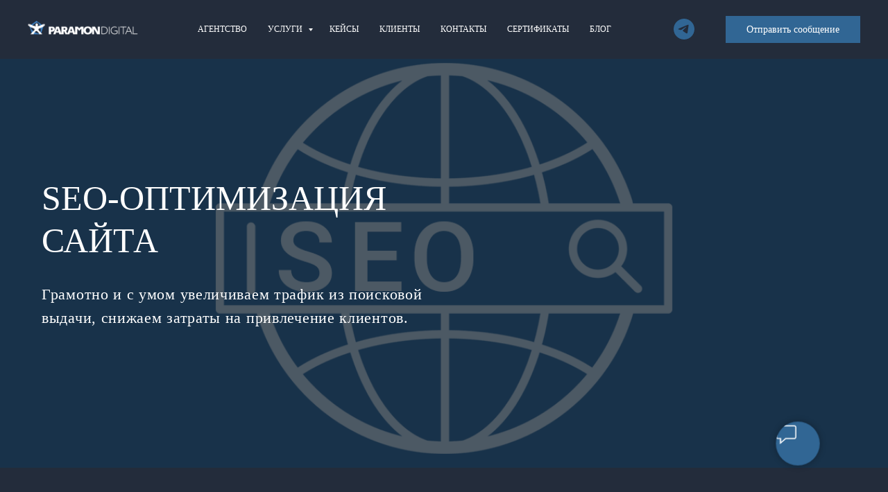

--- FILE ---
content_type: text/html; charset=UTF-8
request_url: https://www.paramon-digital.ru/services/seo_optimizatsiya
body_size: 27819
content:
<!DOCTYPE html> <html> <head> <meta charset="utf-8" /> <meta http-equiv="Content-Type" content="text/html; charset=utf-8" /> <meta name="viewport" content="width=device-width, initial-scale=1.0" /> <meta name="google-site-verification" content="r4Q4UIEeuVWuKTc0k8y_5JXVNEQMEjv_tXdAKF2NTo0" /> <meta name="yandex-verification" content="7d5369d6afc277cd" /> <!--metatextblock--> <title>SEO-оптимизация сайта – Paramon digital</title> <meta name="description" content="Грамотно и с умом увеличиваем трафик из поисковой выдачи, снижаем затраты на привлечение клиентов." /> <meta property="og:url" content="https://paramon-digital.ru/services/seo_optimizatsiya" /> <meta property="og:title" content="SEO-оптимизация сайта – Paramon digital" /> <meta property="og:description" content="Грамотно и с умом увеличиваем трафик из поисковой выдачи, снижаем затраты на привлечение клиентов." /> <meta property="og:type" content="website" /> <meta property="og:image" content="https://static.tildacdn.com/tild6366-3637-4330-b330-643332336138/seo.jpg" /> <link rel="canonical" href="https://paramon-digital.ru/services/seo_optimizatsiya"> <!--/metatextblock--> <meta name="format-detection" content="telephone=no" /> <meta http-equiv="x-dns-prefetch-control" content="on"> <link rel="dns-prefetch" href="https://ws.tildacdn.com"> <link rel="dns-prefetch" href="https://static.tildacdn.com"> <link rel="dns-prefetch" href="https://fonts.tildacdn.com"> <link rel="shortcut icon" href="https://static.tildacdn.com/tild6238-3035-4531-a432-323034336133/favicon.ico" type="image/x-icon" /> <link rel="apple-touch-icon" href="https://static.tildacdn.com/tild3337-3561-4862-b735-356438383336/_.png"> <link rel="apple-touch-icon" sizes="76x76" href="https://static.tildacdn.com/tild3337-3561-4862-b735-356438383336/_.png"> <link rel="apple-touch-icon" sizes="152x152" href="https://static.tildacdn.com/tild3337-3561-4862-b735-356438383336/_.png"> <link rel="apple-touch-startup-image" href="https://static.tildacdn.com/tild3337-3561-4862-b735-356438383336/_.png"> <meta name="msapplication-TileColor" content="#000000"> <meta name="msapplication-TileImage" content="https://static.tildacdn.com/tild6264-6334-4464-a261-613363306232/_.png"> <!-- Assets --> <script src="https://neo.tildacdn.com/js/tilda-fallback-1.0.min.js" async charset="utf-8"></script> <link rel="stylesheet" href="https://static.tildacdn.com/css/tilda-grid-3.0.min.css" type="text/css" media="all" onerror="this.loaderr='y';"/> <link rel="stylesheet" href="https://static.tildacdn.com/ws/project33952/tilda-blocks-page2624716.min.css?t=1755857531" type="text/css" media="all" onerror="this.loaderr='y';" /> <link rel="stylesheet" href="https://static.tildacdn.com/css/tilda-animation-2.0.min.css" type="text/css" media="all" onerror="this.loaderr='y';" /> <link rel="stylesheet" href="https://static.tildacdn.com/css/tilda-cover-1.0.min.css" type="text/css" media="all" onerror="this.loaderr='y';" /> <link rel="stylesheet" href="https://static.tildacdn.com/css/tilda-cards-1.0.min.css" type="text/css" media="all" onerror="this.loaderr='y';" /> <link rel="stylesheet" href="https://static.tildacdn.com/css/tilda-forms-1.0.min.css" type="text/css" media="all" onerror="this.loaderr='y';" /> <script type="text/javascript">TildaFonts=["167","168","170"];</script> <script type="text/javascript" src="https://static.tildacdn.com/js/tilda-fonts.min.js" charset="utf-8" onerror="this.loaderr='y';"></script> <script nomodule src="https://static.tildacdn.com/js/tilda-polyfill-1.0.min.js" charset="utf-8"></script> <script type="text/javascript">function t_onReady(func) {if(document.readyState!='loading') {func();} else {document.addEventListener('DOMContentLoaded',func);}}
function t_onFuncLoad(funcName,okFunc,time) {if(typeof window[funcName]==='function') {okFunc();} else {setTimeout(function() {t_onFuncLoad(funcName,okFunc,time);},(time||100));}}function t_throttle(fn,threshhold,scope) {return function() {fn.apply(scope||this,arguments);};}function t396_initialScale(t){var e=document.getElementById("rec"+t);if(e){var r=e.querySelector(".t396__artboard");if(r){var a=document.documentElement.clientWidth,i=[],l,n=r.getAttribute("data-artboard-screens");if(n){n=n.split(",");for(var o=0;o<n.length;o++)i[o]=parseInt(n[o],10)}else i=[320,480,640,960,1200];for(var o=0;o<i.length;o++){var d=i[o];a>=d&&(l=d)}var c="edit"===window.allrecords.getAttribute("data-tilda-mode"),s="center"===t396_getFieldValue(r,"valign",l,i),g="grid"===t396_getFieldValue(r,"upscale",l,i),u=t396_getFieldValue(r,"height_vh",l,i),_=t396_getFieldValue(r,"height",l,i),f=!!window.opr&&!!window.opr.addons||!!window.opera||-1!==navigator.userAgent.indexOf(" OPR/");if(!c&&s&&!g&&!u&&_&&!f){var h=parseFloat((a/l).toFixed(3)),v=[r,r.querySelector(".t396__carrier"),r.querySelector(".t396__filter")],p=Math.floor(parseInt(_,10)*h)+"px",b;r.style.setProperty("--initial-scale-height",p);for(var o=0;o<v.length;o++)v[o].style.setProperty("height","var(--initial-scale-height)");t396_scaleInitial__getElementsToScale(r).forEach((function(t){t.style.zoom=h}))}}}}function t396_scaleInitial__getElementsToScale(t){return t?Array.prototype.slice.call(t.children).filter((function(t){return t&&(t.classList.contains("t396__elem")||t.classList.contains("t396__group"))})):[]}function t396_getFieldValue(t,e,r,a){var i,l=a[a.length-1];if(!(i=r===l?t.getAttribute("data-artboard-"+e):t.getAttribute("data-artboard-"+e+"-res-"+r)))for(var n=0;n<a.length;n++){var o=a[n];if(!(o<=r)&&(i=o===l?t.getAttribute("data-artboard-"+e):t.getAttribute("data-artboard-"+e+"-res-"+o)))break}return i}window.TN_SCALE_INITIAL_VER="1.0";</script> <script src="https://static.tildacdn.com/js/jquery-1.10.2.min.js" charset="utf-8" onerror="this.loaderr='y';"></script> <script src="https://static.tildacdn.com/js/tilda-scripts-3.0.min.js" charset="utf-8" defer onerror="this.loaderr='y';"></script> <script src="https://static.tildacdn.com/ws/project33952/tilda-blocks-page2624716.min.js?t=1755857531" charset="utf-8" async onerror="this.loaderr='y';"></script> <script src="https://static.tildacdn.com/js/tilda-lazyload-1.0.min.js" charset="utf-8" async onerror="this.loaderr='y';"></script> <script src="https://static.tildacdn.com/js/tilda-animation-2.0.min.js" charset="utf-8" async onerror="this.loaderr='y';"></script> <script src="https://static.tildacdn.com/js/tilda-cover-1.0.min.js" charset="utf-8" async onerror="this.loaderr='y';"></script> <script src="https://static.tildacdn.com/js/tilda-cards-1.0.min.js" charset="utf-8" async onerror="this.loaderr='y';"></script> <script src="https://static.tildacdn.com/js/tilda-forms-1.0.min.js" charset="utf-8" async onerror="this.loaderr='y';"></script> <script src="https://static.tildacdn.com/js/tilda-zero-1.1.min.js" charset="utf-8" async onerror="this.loaderr='y';"></script> <script src="https://static.tildacdn.com/js/tilda-menu-1.0.min.js" charset="utf-8" async onerror="this.loaderr='y';"></script> <script src="https://static.tildacdn.com/js/tilda-submenublocks-1.0.min.js" charset="utf-8" async onerror="this.loaderr='y';"></script> <script src="https://static.tildacdn.com/js/tilda-zero-scale-1.0.min.js" charset="utf-8" async onerror="this.loaderr='y';"></script> <script src="https://static.tildacdn.com/js/tilda-skiplink-1.0.min.js" charset="utf-8" async onerror="this.loaderr='y';"></script> <script src="https://static.tildacdn.com/js/tilda-events-1.0.min.js" charset="utf-8" async onerror="this.loaderr='y';"></script> <!-- nominify begin --><script type="text/javascript">!function(){var t=document.createElement("script");t.type="text/javascript",t.async=!0,t.src="https://vk.com/js/api/openapi.js?156",t.onload=function(){VK.Retargeting.Init("VK-RTRG-259050-btyUu"),VK.Retargeting.Hit()},document.head.appendChild(t)}();</script><noscript><img src="https://vk.com/rtrg?p=VK-RTRG-259050-btyUu" style="position:fixed; left:-999px;" alt=""/></noscript> <!-- Facebook Pixel Code --> <script>
!function(f,b,e,v,n,t,s)
{if(f.fbq)return;n=f.fbq=function(){n.callMethod?
n.callMethod.apply(n,arguments):n.queue.push(arguments)};
if(!f._fbq)f._fbq=n;n.push=n;n.loaded=!0;n.version='2.0';
n.queue=[];t=b.createElement(e);t.async=!0;
t.src=v;s=b.getElementsByTagName(e)[0];
s.parentNode.insertBefore(t,s)}(window, document,'script',
'https://connect.facebook.net/en_US/fbevents.js');
fbq('init', '331581378002595');
fbq('track', 'PageView');
</script> <noscript><img height="1" width="1" style="display:none"
src="https://www.facebook.com/tr?id=331581378002595&ev=PageView&noscript=1"
/></noscript> <!-- End Facebook Pixel Code --> <!-- Global site tag (gtag.js) - Google Analytics --> <script async src="https://www.googletagmanager.com/gtag/js?id=UA-182174688-1"> </script> <script>
  window.dataLayer = window.dataLayer || [];
  function gtag(){dataLayer.push(arguments);}
  gtag('js', new Date());
  gtag('config', 'UA-182174688-1');
</script> <script type="text/javascript">!function(){var t=document.createElement("script");t.type="text/javascript",t.async=!0,t.src="https://vk.com/js/api/openapi.js?169",t.onload=function(){VK.Retargeting.Init("VK-RTRG-507933-4LAJ0"),VK.Retargeting.Hit()},document.head.appendChild(t)}();</script><noscript><img src="https://vk.com/rtrg?p=VK-RTRG-507933-4LAJ0" style="position:fixed; left:-999px;" alt=""/></noscript> <!-- nominify end --><script type="text/javascript">window.dataLayer=window.dataLayer||[];</script> <!-- Facebook Pixel Code --> <script type="text/javascript" data-tilda-cookie-type="advertising">setTimeout(function(){!function(f,b,e,v,n,t,s)
{if(f.fbq)return;n=f.fbq=function(){n.callMethod?n.callMethod.apply(n,arguments):n.queue.push(arguments)};if(!f._fbq)f._fbq=n;n.push=n;n.loaded=!0;n.version='2.0';n.agent='pltilda';n.queue=[];t=b.createElement(e);t.async=!0;t.src=v;s=b.getElementsByTagName(e)[0];s.parentNode.insertBefore(t,s)}(window,document,'script','https://connect.facebook.net/en_US/fbevents.js');fbq('init','955415151193653');fbq('track','PageView');},2000);</script> <!-- End Facebook Pixel Code --> <!-- VK Pixel Code --> <script type="text/javascript" data-tilda-cookie-type="advertising">setTimeout(function(){!function(){var t=document.createElement("script");t.type="text/javascript",t.async=!0,t.src="https://vk.com/js/api/openapi.js?161",t.onload=function(){VK.Retargeting.Init("VK-RTRG-507933-4LAJ0"),VK.Retargeting.Hit()},document.head.appendChild(t)}();},2000);</script> <!-- End VK Pixel Code --> <script type="text/javascript">(function() {if((/bot|google|yandex|baidu|bing|msn|duckduckbot|teoma|slurp|crawler|spider|robot|crawling|facebook/i.test(navigator.userAgent))===false&&typeof(sessionStorage)!='undefined'&&sessionStorage.getItem('visited')!=='y'&&document.visibilityState){var style=document.createElement('style');style.type='text/css';style.innerHTML='@media screen and (min-width: 980px) {.t-records {opacity: 0;}.t-records_animated {-webkit-transition: opacity ease-in-out .2s;-moz-transition: opacity ease-in-out .2s;-o-transition: opacity ease-in-out .2s;transition: opacity ease-in-out .2s;}.t-records.t-records_visible {opacity: 1;}}';document.getElementsByTagName('head')[0].appendChild(style);function t_setvisRecs(){var alr=document.querySelectorAll('.t-records');Array.prototype.forEach.call(alr,function(el) {el.classList.add("t-records_animated");});setTimeout(function() {Array.prototype.forEach.call(alr,function(el) {el.classList.add("t-records_visible");});sessionStorage.setItem("visited","y");},400);}
document.addEventListener('DOMContentLoaded',t_setvisRecs);}})();</script></head> <body class="t-body" style="margin:0;"> <!--allrecords--> <div id="allrecords" class="t-records" data-hook="blocks-collection-content-node" data-tilda-project-id="33952" data-tilda-page-id="2624716" data-tilda-page-alias="services/seo_optimizatsiya" data-tilda-formskey="550be2210dd0168929b31256e478bbb1" data-tilda-lazy="yes" data-tilda-root-zone="com" data-tilda-project-headcode="yes" data-tilda-ts="y" data-tilda-project-country="RU"> <!--header--> <header id="t-header" class="t-records" data-hook="blocks-collection-content-node" data-tilda-project-id="33952" data-tilda-page-id="2610543" data-tilda-formskey="550be2210dd0168929b31256e478bbb1" data-tilda-lazy="yes" data-tilda-root-zone="com" data-tilda-project-headcode="yes" data-tilda-ts="y" data-tilda-project-country="RU"> <div id="rec51239851" class="r t-rec" style=" " data-animationappear="off" data-record-type="360"> <!-- T360 --> <style>@media screen and (min-width:980px){.t-records{opacity:0;}.t-records_animated{-webkit-transition:opacity ease-in-out .5s;-moz-transition:opacity ease-in-out .5s;-o-transition:opacity ease-in-out .5s;transition:opacity ease-in-out .5s;}.t-records.t-records_visible,.t-records .t-records{opacity:1;}}</style> <script>t_onReady(function() {var allRecords=document.querySelector('.t-records');window.addEventListener('pageshow',function(event) {if(event.persisted) {allRecords.classList.add('t-records_visible');}});var rec=document.querySelector('#rec51239851');if(!rec) return;rec.setAttribute('data-animationappear','off');rec.style.opacity='1';allRecords.classList.add('t-records_animated');setTimeout(function() {allRecords.classList.add('t-records_visible');},200);});</script> <script>t_onReady(function() {var selects='button:not(.t-submit):not(.t835__btn_next):not(.t835__btn_prev):not(.t835__btn_result):not(.t862__btn_next):not(.t862__btn_prev):not(.t862__btn_result):not(.t854__news-btn):not(.t862__btn_next),' +
'a:not([href*="#"]):not(.carousel-control):not(.t-carousel__control):not(.t807__btn_reply):not([href^="#price"]):not([href^="javascript"]):not([href^="mailto"]):not([href^="tel"]):not([href^="link_sub"]):not(.js-feed-btn-show-more):not(.t367__opener):not([href^="https://www.dropbox.com/"])';var elements=document.querySelectorAll(selects);Array.prototype.forEach.call(elements,function(element) {if(element.getAttribute('data-menu-submenu-hook')) return;element.addEventListener('click',function(event) {var goTo=this.getAttribute('href');if(goTo!==null) {var ctrl=event.ctrlKey;var cmd=event.metaKey&&navigator.platform.indexOf('Mac')!==-1;if(!ctrl&&!cmd) {var target=this.getAttribute('target');if(target!=='_blank') {event.preventDefault();var allRecords=document.querySelector('.t-records');if(allRecords) {allRecords.classList.remove('t-records_visible');}
setTimeout(function() {window.location=goTo;},500);}}}});});});</script> <style>.t360__bar{background-color:#316694;}</style> <script>t_onReady(function() {var isSafari=/Safari/.test(navigator.userAgent)&&/Apple Computer/.test(navigator.vendor);if(!isSafari) {document.body.insertAdjacentHTML('beforeend','<div class="t360__progress"><div class="t360__bar"></div></div>');setTimeout(function() {var bar=document.querySelector('.t360__bar');if(bar) bar.classList.add('t360__barprogress');},10);}});window.addEventListener('load',function() {var bar=document.querySelector('.t360__bar');if(!bar) return;bar.classList.remove('t360__barprogress');bar.classList.add('t360__barprogressfinished');setTimeout(function() {bar.classList.add('t360__barprogresshidden');},20);setTimeout(function() {var progress=document.querySelector('.t360__progress');if(progress) progress.style.display='none';},500);});</script> </div> <div id="rec164595186" class="r t-rec t-rec_pb_0 t-screenmin-980px" style="padding-bottom:0px;background-color:#232c3b; " data-animationappear="off" data-record-type="257" data-screen-min="980px" data-bg-color="#232c3b"> <!-- T228 --> <div id="nav164595186marker"></div> <div id="nav164595186" class="t228 t228__positionfixed " style="background-color: rgba(35,44,59,1); height:85px; " data-bgcolor-hex="#232c3b" data-bgcolor-rgba="rgba(35,44,59,1)" data-navmarker="nav164595186marker" data-appearoffset="" data-bgopacity-two="" data-menushadow="" data-menushadow-css="0px 1px 3px rgba(0,0,0,0)" data-bgopacity="1" data-menu-items-align="center" data-menu="yes"> <div class="t228__maincontainer " style="height:85px;"> <div class="t228__padding40px"></div> <div class="t228__leftside"> <div class="t228__leftcontainer"> <a href="https://paramon-digital.ru/" class="t228__imgwrapper"> <img class="t228__imglogo t228__imglogomobile"
src="https://static.tildacdn.com/tild3866-3163-4839-b566-373562653634/logo1.png"
imgfield="img"
style="max-width: 160px; width: 160px; min-width: 160px; height: auto; display: block;"
alt="Company"> </a> </div> </div> <div class="t228__centerside "> <nav class="t228__centercontainer"> <ul role="list" class="t228__list t-menu__list t228__list_hidden"> <li class="t228__list_item"
style="padding:0 15px 0 0;"> <a class="t-menu__link-item"
href="https://paramon-digital.ru/agency" data-menu-submenu-hook="" data-menu-item-number="1">
Агентство
</a> </li> <li class="t228__list_item"
style="padding:0 15px;"> <a class="t-menu__link-item"
href="#submenu:services" data-menu-submenu-hook="" data-menu-item-number="2">
Услуги
</a> </li> <li class="t228__list_item"
style="padding:0 15px;"> <a class="t-menu__link-item"
href="/cases" data-menu-submenu-hook="" data-menu-item-number="3">
Кейсы
</a> </li> <li class="t228__list_item"
style="padding:0 15px;"> <a class="t-menu__link-item"
href="/customers" data-menu-submenu-hook="" data-menu-item-number="4">
Клиенты
</a> </li> <li class="t228__list_item"
style="padding:0 15px;"> <a class="t-menu__link-item"
href="/contacts" data-menu-submenu-hook="" data-menu-item-number="5">
Контакты
</a> </li> <li class="t228__list_item"
style="padding:0 15px;"> <a class="t-menu__link-item"
href="/certificates" data-menu-submenu-hook="" data-menu-item-number="6">
Сертификаты
</a> </li> <li class="t228__list_item"
style="padding:0 0 0 15px;"> <a class="t-menu__link-item"
href="/blog" data-menu-submenu-hook="" data-menu-item-number="7">
Блог
</a> </li> </ul> </nav> </div> <div class="t228__rightside"> <div class="t228__rightcontainer"> <div class="t-sociallinks"> <ul role="list" class="t-sociallinks__wrapper" aria-label="Соц. сети"> <!-- new soclinks --><li class="t-sociallinks__item t-sociallinks__item_telegram"><a href="https://t.me/Zykovds" target="_blank" rel="nofollow" aria-label="telegram" style="width: 30px; height: 30px;"><svg class="t-sociallinks__svg" role="presentation" width=30px height=30px viewBox="0 0 100 100" fill="none"
xmlns="http://www.w3.org/2000/svg"> <path fill-rule="evenodd" clip-rule="evenodd"
d="M50 100c27.614 0 50-22.386 50-50S77.614 0 50 0 0 22.386 0 50s22.386 50 50 50Zm21.977-68.056c.386-4.38-4.24-2.576-4.24-2.576-3.415 1.414-6.937 2.85-10.497 4.302-11.04 4.503-22.444 9.155-32.159 13.734-5.268 1.932-2.184 3.864-2.184 3.864l8.351 2.577c3.855 1.16 5.91-.129 5.91-.129l17.988-12.238c6.424-4.38 4.882-.773 3.34.773l-13.49 12.882c-2.056 1.804-1.028 3.35-.129 4.123 2.55 2.249 8.82 6.364 11.557 8.16.712.467 1.185.778 1.292.858.642.515 4.111 2.834 6.424 2.319 2.313-.516 2.57-3.479 2.57-3.479l3.083-20.226c.462-3.511.993-6.886 1.417-9.582.4-2.546.705-4.485.767-5.362Z"
fill="#316694" /> </svg></a></li><!-- /new soclinks --> </ul> </div> <div class="t228__right_buttons"> <div class="t228__right_buttons_wrap"> <div class="t228__right_buttons_but"> <a
class="t-btn t-btnflex t-btnflex_type_button t-btnflex_sm"
href="/contacts#massage"> <span class="t-btnflex__text">Отправить сообщение</span> <style>#rec164595186 .t-btnflex.t-btnflex_type_button {color:#ffffff;background-color:#316694;border-style:none !important;box-shadow:none !important;font-family:Circe;font-weight:400;transition-duration:0.2s;transition-property:background-color,color,border-color,box-shadow,opacity,transform;transition-timing-function:ease-in-out;}@media (hover:hover) {#rec164595186 .t-btnflex.t-btnflex_type_button:not(.t-animate_no-hover):hover {color:#316694 !important;background-color:#ffffff !important;}#rec164595186 .t-btnflex.t-btnflex_type_button:not(.t-animate_no-hover):focus-visible {color:#316694 !important;background-color:#ffffff !important;}}</style> </a> </div> </div> </div> </div> </div> <div class="t228__padding40px"> </div> </div> </div> <style>@media screen and (max-width:980px){#rec164595186 .t228__leftcontainer{padding:20px;}#rec164595186 .t228__imglogo{padding:20px 0;}#rec164595186 .t228{position:static;}}</style> <script>window.addEventListener('load',function() {t_onFuncLoad('t228_setWidth',function() {t228_setWidth('164595186');});});window.addEventListener('resize',t_throttle(function() {t_onFuncLoad('t228_setWidth',function() {t228_setWidth('164595186');});t_onFuncLoad('t_menu__setBGcolor',function() {t_menu__setBGcolor('164595186','.t228');});}));t_onReady(function() {t_onFuncLoad('t_menu__highlightActiveLinks',function() {t_menu__highlightActiveLinks('.t228__list_item a');});t_onFuncLoad('t_menu__findAnchorLinks',function() {t_menu__findAnchorLinks('164595186','.t228__list_item a');});t_onFuncLoad('t228__init',function() {t228__init('164595186');});t_onFuncLoad('t_menu__setBGcolor',function() {t_menu__setBGcolor('164595186','.t228');});t_onFuncLoad('t_menu__interactFromKeyboard',function() {t_menu__interactFromKeyboard('164595186');});t_onFuncLoad('t228_setWidth',function() {t228_setWidth('164595186');});});</script> <!--[if IE 8]> <style>#rec164595186 .t228{filter:progid:DXImageTransform.Microsoft.gradient(startColorStr='#D9232c3b',endColorstr='#D9232c3b');}</style> <![endif]--> <style>#rec164595186 .t-menu__link-item{-webkit-transition:color 0.3s ease-in-out,opacity 0.3s ease-in-out;transition:color 0.3s ease-in-out,opacity 0.3s ease-in-out;}#rec164595186 .t-menu__link-item.t-active:not(.t978__menu-link){color:#97abbd !important;opacity:1 !important;}#rec164595186 .t-menu__link-item:not(.t-active):not(.tooltipstered):hover{color:#316694 !important;opacity:1 !important;}#rec164595186 .t-menu__link-item:not(.t-active):not(.tooltipstered):focus-visible{color:#316694 !important;opacity:1 !important;}@supports (overflow:-webkit-marquee) and (justify-content:inherit){#rec164595186 .t-menu__link-item,#rec164595186 .t-menu__link-item.t-active{opacity:1 !important;}}</style> <style> #rec164595186 .t228__leftcontainer a{color:#ffffff;}#rec164595186 a.t-menu__link-item{font-size:12px;color:#ffffff;font-weight:400;font-family:'Circe';text-transform:uppercase;}#rec164595186 .t228__right_langs_lang a{font-size:12px;color:#ffffff;font-weight:400;font-family:'Circe';text-transform:uppercase;}</style> <style> #rec164595186 .t228__logo{color:#ffffff;}</style> <style>#rec164595186 .t228 {box-shadow:0px 1px 3px rgba(0,0,0,0);}</style> </div> <div id="rec52160403" class="r t-rec" style=" " data-animationappear="off" data-record-type="794"> <!-- T794 --> <div class="t794" data-tooltip-hook="#submenu:services" data-tooltip-margin="15px" data-add-arrow="on"> <div class="t794__tooltip-menu"> <div class="t794__tooltip-menu-corner"></div> <div class="t794__content"> <ul class="t794__list" role="menu" aria-label=""> <li class="t794__list_item t-submenublocks__item t-name t-name_xs"> <a class="t794__typo t794__typo_52160403 t794__link t-name t-name_xs"
role="menuitem"
href="/services/audit_reklamnoy_kampanii"
style="color:#97abbd;font-size:14px;font-weight:400;font-family:'Circe';text-transform:uppercase;" data-menu-item-number="1">АУДИТ</a> </li> <li class="t794__list_item t-submenublocks__item t-name t-name_xs"> <a class="t794__typo t794__typo_52160403 t794__link t-name t-name_xs"
role="menuitem"
href="case_sites"
style="color:#97abbd;font-size:14px;font-weight:400;font-family:'Circe';text-transform:uppercase;" data-menu-item-number="2">РАЗРАБОТКА САЙТОВ</a> </li> <li class="t794__list_item t-submenublocks__item t-name t-name_xs"> <a class="t794__typo t794__typo_52160403 t794__link t-name t-name_xs"
role="menuitem"
href="https://paramon-digital.ru/video"
style="color:#97abbd;font-size:14px;font-weight:400;font-family:'Circe';text-transform:uppercase;" data-menu-item-number="3">ВИДЕО ДЛЯ БИЗНЕСА</a> </li> <li class="t794__list_item t-submenublocks__item t-name t-name_xs"> <a class="t794__typo t794__typo_52160403 t794__link t-name t-name_xs"
role="menuitem"
href="/services/e-mail-marketing"
style="color:#97abbd;font-size:14px;font-weight:400;font-family:'Circe';text-transform:uppercase;" data-menu-item-number="4">E-MAIL-МАРКЕТИНГ</a> </li> <li class="t794__list_item t-submenublocks__item t-name t-name_xs"> <a class="t794__typo t794__typo_52160403 t794__link t-name t-name_xs"
role="menuitem"
href="/services/mobilnaya_reklama"
style="color:#97abbd;font-size:14px;font-weight:400;font-family:'Circe';text-transform:uppercase;" data-menu-item-number="5">МОБИЛЬНАЯ РЕКЛАМА</a> </li> <li class="t794__list_item t-submenublocks__item t-name t-name_xs"> <a class="t794__typo t794__typo_52160403 t794__link t-name t-name_xs"
role="menuitem"
href="/services/kontekstnaya_reklama"
style="color:#97abbd;font-size:14px;font-weight:400;font-family:'Circe';text-transform:uppercase;" data-menu-item-number="6">КОНТЕКСТНАЯ РЕКЛАМА</a> </li> <li class="t794__list_item t-submenublocks__item t-name t-name_xs"> <a class="t794__typo t794__typo_52160403 t794__link t-name t-name_xs"
role="menuitem"
href="/services/targetirovannaya_reklama"
style="color:#97abbd;font-size:14px;font-weight:400;font-family:'Circe';text-transform:uppercase;" data-menu-item-number="7">ТАРГЕТИРОВАННАЯ РЕКЛАМА </a> </li> <li class="t794__list_item t-submenublocks__item t-name t-name_xs"> <a class="t794__typo t794__typo_52160403 t794__link t-name t-name_xs"
role="menuitem"
href="/services/seo_optimizatsiya"
style="color:#97abbd;font-size:14px;font-weight:400;font-family:'Circe';text-transform:uppercase;" data-menu-item-number="8">SEO</a> </li> <li class="t794__list_item t-submenublocks__item t-name t-name_xs"> <a class="t794__typo t794__typo_52160403 t794__link t-name t-name_xs"
role="menuitem"
href="/services/upravlenie_reputatsiey_serm"
style="color:#97abbd;font-size:14px;font-weight:400;font-family:'Circe';text-transform:uppercase;" data-menu-item-number="9">SERM&amp;PR</a> </li> <li class="t794__list_item t-submenublocks__item t-name t-name_xs"> <a class="t794__typo t794__typo_52160403 t794__link t-name t-name_xs"
role="menuitem"
href="/nastroika_reklamy_na_yandex_kartah"
style="color:#97abbd;font-size:14px;font-weight:400;font-family:'Circe';text-transform:uppercase;" data-menu-item-number="10">ЯНДЕКС КАРТЫ</a> </li> <li class="t794__list_item t-submenublocks__item t-name t-name_xs"> <a class="t794__typo t794__typo_52160403 t794__link t-name t-name_xs"
role="menuitem"
href="/services"
style="color:#97abbd;font-size:14px;font-weight:400;font-family:'Circe';text-transform:uppercase;" data-menu-item-number="11">Все услуги PARAMON DIGITAL</a> </li> </ul> </div> </div> </div> <script>t_onReady(function() {t_onFuncLoad('t794_init',function() {t794_init('52160403');});});</script> <style>#rec52160403 .t794__tooltip-menu,a[data-tooltip-menu-id="52160403"] + .t794__tooltip-menu{background-color:#316694;text-align:left;max-width:200px;border-radius:3px;}#rec52160403 .t794__content{background-color:#316694;border-radius:3px;}#rec52160403 .t794__tooltip-menu-corner{background-color:#316694;top:-6.5px;border-color:#eee;border-width:0;border-style:none;}@media screen and (max-width:980px){a[data-tooltip-menu-id="52160403"] + .t794__tooltip-menu{max-width:100%;}}</style> <style>#rec52160403 .t794__typo.t-active,a[data-tooltip-menu-id="52160403"] + .t794__tooltip-menu .t794__typo.t-active{color:#ffffff !important;}</style> <style></style> <style>#rec52160403 .t794__tooltip-menu,a[data-tooltip-menu-id="52160403"] + .t794__tooltip-menu {box-shadow:0px 0px 7px rgba(0,0,0,0.2);}</style> </div> <div id="rec50062495" class="r t-rec t-screenmax-980px" style="background-color:#232c3b; " data-animationappear="off" data-record-type="451" data-screen-max="980px" data-bg-color="#232c3b"> <!-- T451 --> <div id="nav50062495marker"></div> <div id="nav50062495" class="t451" data-menu="yes"> <div class="t451__container t451__positionfixed t451__panel " data-appearoffset="" style="height: 75px;"> <div class="t451__container__bg" style="background-color: rgba(35,44,59,1);" data-bgcolor-hex="#232c3b" data-bgcolor-rgba="rgba(35,44,59,1)" data-navmarker="nav50062495marker" data-appearoffset="" data-bgopacity="1" data-menushadow="" data-menushadow-css=""></div> <div class="t451__menu__content "> <div class="t451__burger-wrapper__mobile"> <button type="button"
class="t-menuburger t-menuburger_first "
aria-label="Навигационное меню"
aria-expanded="false"> <span style="background-color:#ffffff;"></span> <span style="background-color:#ffffff;"></span> <span style="background-color:#ffffff;"></span> <span style="background-color:#ffffff;"></span> </button> <script>function t_menuburger_init(recid) {var rec=document.querySelector('#rec' + recid);if(!rec) return;var burger=rec.querySelector('.t-menuburger');if(!burger) return;var isSecondStyle=burger.classList.contains('t-menuburger_second');if(isSecondStyle&&!window.isMobile&&!('ontouchend' in document)) {burger.addEventListener('mouseenter',function() {if(burger.classList.contains('t-menuburger-opened')) return;burger.classList.remove('t-menuburger-unhovered');burger.classList.add('t-menuburger-hovered');});burger.addEventListener('mouseleave',function() {if(burger.classList.contains('t-menuburger-opened')) return;burger.classList.remove('t-menuburger-hovered');burger.classList.add('t-menuburger-unhovered');setTimeout(function() {burger.classList.remove('t-menuburger-unhovered');},300);});}
burger.addEventListener('click',function() {if(!burger.closest('.tmenu-mobile')&&!burger.closest('.t450__burger_container')&&!burger.closest('.t466__container')&&!burger.closest('.t204__burger')&&!burger.closest('.t199__js__menu-toggler')) {burger.classList.toggle('t-menuburger-opened');burger.classList.remove('t-menuburger-unhovered');}});var menu=rec.querySelector('[data-menu="yes"]');if(!menu) return;var menuLinks=menu.querySelectorAll('.t-menu__link-item');var submenuClassList=['t978__menu-link_hook','t978__tm-link','t966__tm-link','t794__tm-link','t-menusub__target-link'];Array.prototype.forEach.call(menuLinks,function(link) {link.addEventListener('click',function() {var isSubmenuHook=submenuClassList.some(function(submenuClass) {return link.classList.contains(submenuClass);});if(isSubmenuHook) return;burger.classList.remove('t-menuburger-opened');});});menu.addEventListener('clickedAnchorInTooltipMenu',function() {burger.classList.remove('t-menuburger-opened');});}
t_onReady(function() {t_onFuncLoad('t_menuburger_init',function(){t_menuburger_init('50062495');});});</script> <style>.t-menuburger{position:relative;flex-shrink:0;width:28px;height:20px;padding:0;border:none;background-color:transparent;outline:none;-webkit-transform:rotate(0deg);transform:rotate(0deg);transition:transform .5s ease-in-out;cursor:pointer;z-index:999;}.t-menuburger span{display:block;position:absolute;width:100%;opacity:1;left:0;-webkit-transform:rotate(0deg);transform:rotate(0deg);transition:.25s ease-in-out;height:3px;background-color:#000;}.t-menuburger span:nth-child(1){top:0px;}.t-menuburger span:nth-child(2),.t-menuburger span:nth-child(3){top:8px;}.t-menuburger span:nth-child(4){top:16px;}.t-menuburger__big{width:42px;height:32px;}.t-menuburger__big span{height:5px;}.t-menuburger__big span:nth-child(2),.t-menuburger__big span:nth-child(3){top:13px;}.t-menuburger__big span:nth-child(4){top:26px;}.t-menuburger__small{width:22px;height:14px;}.t-menuburger__small span{height:2px;}.t-menuburger__small span:nth-child(2),.t-menuburger__small span:nth-child(3){top:6px;}.t-menuburger__small span:nth-child(4){top:12px;}.t-menuburger-opened span:nth-child(1){top:8px;width:0%;left:50%;}.t-menuburger-opened span:nth-child(2){-webkit-transform:rotate(45deg);transform:rotate(45deg);}.t-menuburger-opened span:nth-child(3){-webkit-transform:rotate(-45deg);transform:rotate(-45deg);}.t-menuburger-opened span:nth-child(4){top:8px;width:0%;left:50%;}.t-menuburger-opened.t-menuburger__big span:nth-child(1){top:6px;}.t-menuburger-opened.t-menuburger__big span:nth-child(4){top:18px;}.t-menuburger-opened.t-menuburger__small span:nth-child(1),.t-menuburger-opened.t-menuburger__small span:nth-child(4){top:6px;}@media (hover),(min-width:0\0){.t-menuburger_first:hover span:nth-child(1){transform:translateY(1px);}.t-menuburger_first:hover span:nth-child(4){transform:translateY(-1px);}.t-menuburger_first.t-menuburger__big:hover span:nth-child(1){transform:translateY(3px);}.t-menuburger_first.t-menuburger__big:hover span:nth-child(4){transform:translateY(-3px);}}.t-menuburger_second span:nth-child(2),.t-menuburger_second span:nth-child(3){width:80%;left:20%;right:0;}@media (hover),(min-width:0\0){.t-menuburger_second.t-menuburger-hovered span:nth-child(2),.t-menuburger_second.t-menuburger-hovered span:nth-child(3){animation:t-menuburger-anim 0.3s ease-out normal forwards;}.t-menuburger_second.t-menuburger-unhovered span:nth-child(2),.t-menuburger_second.t-menuburger-unhovered span:nth-child(3){animation:t-menuburger-anim2 0.3s ease-out normal forwards;}}.t-menuburger_second.t-menuburger-opened span:nth-child(2),.t-menuburger_second.t-menuburger-opened span:nth-child(3){left:0;right:0;width:100%!important;}.t-menuburger_third span:nth-child(4){width:70%;left:unset;right:0;}@media (hover),(min-width:0\0){.t-menuburger_third:not(.t-menuburger-opened):hover span:nth-child(4){width:100%;}}.t-menuburger_third.t-menuburger-opened span:nth-child(4){width:0!important;right:50%;}.t-menuburger_fourth{height:12px;}.t-menuburger_fourth.t-menuburger__small{height:8px;}.t-menuburger_fourth.t-menuburger__big{height:18px;}.t-menuburger_fourth span:nth-child(2),.t-menuburger_fourth span:nth-child(3){top:4px;opacity:0;}.t-menuburger_fourth span:nth-child(4){top:8px;}.t-menuburger_fourth.t-menuburger__small span:nth-child(2),.t-menuburger_fourth.t-menuburger__small span:nth-child(3){top:3px;}.t-menuburger_fourth.t-menuburger__small span:nth-child(4){top:6px;}.t-menuburger_fourth.t-menuburger__small span:nth-child(2),.t-menuburger_fourth.t-menuburger__small span:nth-child(3){top:3px;}.t-menuburger_fourth.t-menuburger__small span:nth-child(4){top:6px;}.t-menuburger_fourth.t-menuburger__big span:nth-child(2),.t-menuburger_fourth.t-menuburger__big span:nth-child(3){top:6px;}.t-menuburger_fourth.t-menuburger__big span:nth-child(4){top:12px;}@media (hover),(min-width:0\0){.t-menuburger_fourth:not(.t-menuburger-opened):hover span:nth-child(1){transform:translateY(1px);}.t-menuburger_fourth:not(.t-menuburger-opened):hover span:nth-child(4){transform:translateY(-1px);}.t-menuburger_fourth.t-menuburger__big:not(.t-menuburger-opened):hover span:nth-child(1){transform:translateY(3px);}.t-menuburger_fourth.t-menuburger__big:not(.t-menuburger-opened):hover span:nth-child(4){transform:translateY(-3px);}}.t-menuburger_fourth.t-menuburger-opened span:nth-child(1),.t-menuburger_fourth.t-menuburger-opened span:nth-child(4){top:4px;}.t-menuburger_fourth.t-menuburger-opened span:nth-child(2),.t-menuburger_fourth.t-menuburger-opened span:nth-child(3){opacity:1;}@keyframes t-menuburger-anim{0%{width:80%;left:20%;right:0;}50%{width:100%;left:0;right:0;}100%{width:80%;left:0;right:20%;}}@keyframes t-menuburger-anim2{0%{width:80%;left:0;}50%{width:100%;right:0;left:0;}100%{width:80%;left:20%;right:0;}}</style> </div> <div class="t451__leftside t451__side t451__side_burger"> <button type="button"
class="t-menuburger t-menuburger_first "
aria-label="Навигационное меню"
aria-expanded="false"> <span style="background-color:#ffffff;"></span> <span style="background-color:#ffffff;"></span> <span style="background-color:#ffffff;"></span> <span style="background-color:#ffffff;"></span> </button> <script>function t_menuburger_init(recid) {var rec=document.querySelector('#rec' + recid);if(!rec) return;var burger=rec.querySelector('.t-menuburger');if(!burger) return;var isSecondStyle=burger.classList.contains('t-menuburger_second');if(isSecondStyle&&!window.isMobile&&!('ontouchend' in document)) {burger.addEventListener('mouseenter',function() {if(burger.classList.contains('t-menuburger-opened')) return;burger.classList.remove('t-menuburger-unhovered');burger.classList.add('t-menuburger-hovered');});burger.addEventListener('mouseleave',function() {if(burger.classList.contains('t-menuburger-opened')) return;burger.classList.remove('t-menuburger-hovered');burger.classList.add('t-menuburger-unhovered');setTimeout(function() {burger.classList.remove('t-menuburger-unhovered');},300);});}
burger.addEventListener('click',function() {if(!burger.closest('.tmenu-mobile')&&!burger.closest('.t450__burger_container')&&!burger.closest('.t466__container')&&!burger.closest('.t204__burger')&&!burger.closest('.t199__js__menu-toggler')) {burger.classList.toggle('t-menuburger-opened');burger.classList.remove('t-menuburger-unhovered');}});var menu=rec.querySelector('[data-menu="yes"]');if(!menu) return;var menuLinks=menu.querySelectorAll('.t-menu__link-item');var submenuClassList=['t978__menu-link_hook','t978__tm-link','t966__tm-link','t794__tm-link','t-menusub__target-link'];Array.prototype.forEach.call(menuLinks,function(link) {link.addEventListener('click',function() {var isSubmenuHook=submenuClassList.some(function(submenuClass) {return link.classList.contains(submenuClass);});if(isSubmenuHook) return;burger.classList.remove('t-menuburger-opened');});});menu.addEventListener('clickedAnchorInTooltipMenu',function() {burger.classList.remove('t-menuburger-opened');});}
t_onReady(function() {t_onFuncLoad('t_menuburger_init',function(){t_menuburger_init('50062495');});});</script> <style>.t-menuburger{position:relative;flex-shrink:0;width:28px;height:20px;padding:0;border:none;background-color:transparent;outline:none;-webkit-transform:rotate(0deg);transform:rotate(0deg);transition:transform .5s ease-in-out;cursor:pointer;z-index:999;}.t-menuburger span{display:block;position:absolute;width:100%;opacity:1;left:0;-webkit-transform:rotate(0deg);transform:rotate(0deg);transition:.25s ease-in-out;height:3px;background-color:#000;}.t-menuburger span:nth-child(1){top:0px;}.t-menuburger span:nth-child(2),.t-menuburger span:nth-child(3){top:8px;}.t-menuburger span:nth-child(4){top:16px;}.t-menuburger__big{width:42px;height:32px;}.t-menuburger__big span{height:5px;}.t-menuburger__big span:nth-child(2),.t-menuburger__big span:nth-child(3){top:13px;}.t-menuburger__big span:nth-child(4){top:26px;}.t-menuburger__small{width:22px;height:14px;}.t-menuburger__small span{height:2px;}.t-menuburger__small span:nth-child(2),.t-menuburger__small span:nth-child(3){top:6px;}.t-menuburger__small span:nth-child(4){top:12px;}.t-menuburger-opened span:nth-child(1){top:8px;width:0%;left:50%;}.t-menuburger-opened span:nth-child(2){-webkit-transform:rotate(45deg);transform:rotate(45deg);}.t-menuburger-opened span:nth-child(3){-webkit-transform:rotate(-45deg);transform:rotate(-45deg);}.t-menuburger-opened span:nth-child(4){top:8px;width:0%;left:50%;}.t-menuburger-opened.t-menuburger__big span:nth-child(1){top:6px;}.t-menuburger-opened.t-menuburger__big span:nth-child(4){top:18px;}.t-menuburger-opened.t-menuburger__small span:nth-child(1),.t-menuburger-opened.t-menuburger__small span:nth-child(4){top:6px;}@media (hover),(min-width:0\0){.t-menuburger_first:hover span:nth-child(1){transform:translateY(1px);}.t-menuburger_first:hover span:nth-child(4){transform:translateY(-1px);}.t-menuburger_first.t-menuburger__big:hover span:nth-child(1){transform:translateY(3px);}.t-menuburger_first.t-menuburger__big:hover span:nth-child(4){transform:translateY(-3px);}}.t-menuburger_second span:nth-child(2),.t-menuburger_second span:nth-child(3){width:80%;left:20%;right:0;}@media (hover),(min-width:0\0){.t-menuburger_second.t-menuburger-hovered span:nth-child(2),.t-menuburger_second.t-menuburger-hovered span:nth-child(3){animation:t-menuburger-anim 0.3s ease-out normal forwards;}.t-menuburger_second.t-menuburger-unhovered span:nth-child(2),.t-menuburger_second.t-menuburger-unhovered span:nth-child(3){animation:t-menuburger-anim2 0.3s ease-out normal forwards;}}.t-menuburger_second.t-menuburger-opened span:nth-child(2),.t-menuburger_second.t-menuburger-opened span:nth-child(3){left:0;right:0;width:100%!important;}.t-menuburger_third span:nth-child(4){width:70%;left:unset;right:0;}@media (hover),(min-width:0\0){.t-menuburger_third:not(.t-menuburger-opened):hover span:nth-child(4){width:100%;}}.t-menuburger_third.t-menuburger-opened span:nth-child(4){width:0!important;right:50%;}.t-menuburger_fourth{height:12px;}.t-menuburger_fourth.t-menuburger__small{height:8px;}.t-menuburger_fourth.t-menuburger__big{height:18px;}.t-menuburger_fourth span:nth-child(2),.t-menuburger_fourth span:nth-child(3){top:4px;opacity:0;}.t-menuburger_fourth span:nth-child(4){top:8px;}.t-menuburger_fourth.t-menuburger__small span:nth-child(2),.t-menuburger_fourth.t-menuburger__small span:nth-child(3){top:3px;}.t-menuburger_fourth.t-menuburger__small span:nth-child(4){top:6px;}.t-menuburger_fourth.t-menuburger__small span:nth-child(2),.t-menuburger_fourth.t-menuburger__small span:nth-child(3){top:3px;}.t-menuburger_fourth.t-menuburger__small span:nth-child(4){top:6px;}.t-menuburger_fourth.t-menuburger__big span:nth-child(2),.t-menuburger_fourth.t-menuburger__big span:nth-child(3){top:6px;}.t-menuburger_fourth.t-menuburger__big span:nth-child(4){top:12px;}@media (hover),(min-width:0\0){.t-menuburger_fourth:not(.t-menuburger-opened):hover span:nth-child(1){transform:translateY(1px);}.t-menuburger_fourth:not(.t-menuburger-opened):hover span:nth-child(4){transform:translateY(-1px);}.t-menuburger_fourth.t-menuburger__big:not(.t-menuburger-opened):hover span:nth-child(1){transform:translateY(3px);}.t-menuburger_fourth.t-menuburger__big:not(.t-menuburger-opened):hover span:nth-child(4){transform:translateY(-3px);}}.t-menuburger_fourth.t-menuburger-opened span:nth-child(1),.t-menuburger_fourth.t-menuburger-opened span:nth-child(4){top:4px;}.t-menuburger_fourth.t-menuburger-opened span:nth-child(2),.t-menuburger_fourth.t-menuburger-opened span:nth-child(3){opacity:1;}@keyframes t-menuburger-anim{0%{width:80%;left:20%;right:0;}50%{width:100%;left:0;right:0;}100%{width:80%;left:0;right:20%;}}@keyframes t-menuburger-anim2{0%{width:80%;left:0;}50%{width:100%;right:0;left:0;}100%{width:80%;left:20%;right:0;}}</style> </div> <div class="t451__centerside t451__side"> <div class="t451__logo__container "> <div class="t451__logo__content"> <a class="t451__logo" href="https://paramon-digital.ru/"> <img class="t451__logo__img"
src="https://static.tildacdn.com/tild3031-3436-4365-a433-663833396564/logo1.png"
imgfield="img"
style="max-width: 200px;" alt=""> </a> </div> </div> </div> <div class="t451__rightside t451__side t451__side_socials"> <div class="t-sociallinks"> <ul role="list" class="t-sociallinks__wrapper" aria-label="Соц. сети"> <!-- new soclinks --><li class="t-sociallinks__item t-sociallinks__item_telegram"><a href="https://t.me/Paramon_maps" target="_blank" rel="nofollow" aria-label="telegram" style="width: 30px; height: 30px;"><svg class="t-sociallinks__svg" role="presentation" width=30px height=30px viewBox="0 0 100 100" fill="none"
xmlns="http://www.w3.org/2000/svg"> <path fill-rule="evenodd" clip-rule="evenodd"
d="M50 100c27.614 0 50-22.386 50-50S77.614 0 50 0 0 22.386 0 50s22.386 50 50 50Zm21.977-68.056c.386-4.38-4.24-2.576-4.24-2.576-3.415 1.414-6.937 2.85-10.497 4.302-11.04 4.503-22.444 9.155-32.159 13.734-5.268 1.932-2.184 3.864-2.184 3.864l8.351 2.577c3.855 1.16 5.91-.129 5.91-.129l17.988-12.238c6.424-4.38 4.882-.773 3.34.773l-13.49 12.882c-2.056 1.804-1.028 3.35-.129 4.123 2.55 2.249 8.82 6.364 11.557 8.16.712.467 1.185.778 1.292.858.642.515 4.111 2.834 6.424 2.319 2.313-.516 2.57-3.479 2.57-3.479l3.083-20.226c.462-3.511.993-6.886 1.417-9.582.4-2.546.705-4.485.767-5.362Z"
fill="#000000" /> </svg></a></li>&nbsp;<li class="t-sociallinks__item t-sociallinks__item_whatsapp"><a href="https://wa.me/79950053835" target="_blank" rel="nofollow" aria-label="whatsapp" style="width: 30px; height: 30px;"><svg class="t-sociallinks__svg" role="presentation" width=30px height=30px viewBox="0 0 100 100" fill="none"
xmlns="http://www.w3.org/2000/svg"> <path fill-rule="evenodd" clip-rule="evenodd"
d="M50 100C77.6142 100 100 77.6142 100 50C100 22.3858 77.6142 0 50 0C22.3858 0 0 22.3858 0 50C0 77.6142 22.3858 100 50 100ZM69.7626 28.9928C64.6172 23.841 57.7739 21.0027 50.4832 21C35.4616 21 23.2346 33.2252 23.2292 48.2522C23.2274 53.0557 24.4823 57.7446 26.8668 61.8769L23 76L37.4477 72.2105C41.4282 74.3822 45.9107 75.5262 50.4714 75.528H50.4823C65.5029 75.528 77.7299 63.301 77.7363 48.2749C77.7408 40.9915 74.9089 34.1446 69.7626 28.9928ZM62.9086 53.9588C62.2274 53.6178 58.8799 51.9708 58.2551 51.7435C57.6313 51.5161 57.1766 51.4024 56.7228 52.0845C56.269 52.7666 54.964 54.2998 54.5666 54.7545C54.1692 55.2092 53.7718 55.2656 53.0915 54.9246C52.9802 54.8688 52.8283 54.803 52.6409 54.7217C51.6819 54.3057 49.7905 53.4855 47.6151 51.5443C45.5907 49.7382 44.2239 47.5084 43.8265 46.8272C43.4291 46.1452 43.7837 45.7769 44.1248 45.4376C44.3292 45.2338 44.564 44.9478 44.7987 44.662C44.9157 44.5194 45.0328 44.3768 45.146 44.2445C45.4345 43.9075 45.56 43.6516 45.7302 43.3049C45.7607 43.2427 45.7926 43.1776 45.8272 43.1087C46.0545 42.654 45.9409 42.2565 45.7708 41.9155C45.6572 41.6877 45.0118 40.1167 44.4265 38.6923C44.1355 37.984 43.8594 37.3119 43.671 36.8592C43.1828 35.687 42.6883 35.69 42.2913 35.6924C42.2386 35.6928 42.1876 35.6931 42.1386 35.6906C41.7421 35.6706 41.2874 35.667 40.8336 35.667C40.3798 35.667 39.6423 35.837 39.0175 36.5191C38.9773 36.5631 38.9323 36.6111 38.8834 36.6633C38.1738 37.4209 36.634 39.0648 36.634 42.2002C36.634 45.544 39.062 48.7748 39.4124 49.2411L39.415 49.2444C39.4371 49.274 39.4767 49.3309 39.5333 49.4121C40.3462 50.5782 44.6615 56.7691 51.0481 59.5271C52.6732 60.2291 53.9409 60.6475 54.9303 60.9612C56.5618 61.4796 58.046 61.4068 59.22 61.2313C60.5286 61.0358 63.2487 59.5844 63.8161 57.9938C64.3836 56.4033 64.3836 55.0392 64.2136 54.7554C64.0764 54.5258 63.7545 54.3701 63.2776 54.1395C63.1633 54.0843 63.0401 54.0247 62.9086 53.9588Z"
fill="#000000" /> </svg></a></li><!-- /new soclinks --> </ul> </div> </div> </div> </div> </div> <div class="t451m__overlay"> <div class="t451m__overlay_bg" style="background-color:#232c3b; opacity:0.50;"></div> </div> <div class="t451 t451m t451m__left" data-tooltip-hook="" style="background-color: #232c3b;"> <button type="button" class="t451m__close-button t451m__close t451m_opened" style="background-color: #232c3b;" aria-label="Закрыть меню"> <div class="t451m__close_icon"> <span style="background-color:#ffffff;"></span> <span style="background-color:#ffffff;"></span> <span style="background-color:#ffffff;"></span> <span style="background-color:#ffffff;"></span> </div> </button> <div class="t451m__container t-align_left"> <div class="t451m__top"> <nav class="t451m__menu"> <ul role="list" class="t451m__list t-menu__list"> <li class="t451m__list_item"
style="padding:0 0 10px 0;"> <a class="t-menu__link-item"
href="/agency" data-menu-submenu-hook="" data-menu-item-number="1">
АГЕНТСТВО
</a> </li> <li class="t451m__list_item"
style="padding:10px 0;"> <a class="t-menu__link-item"
href="/services" data-menu-submenu-hook="" data-menu-item-number="2">
УСЛУГИ
</a> </li> <li class="t451m__list_item"
style="padding:10px 0;"> <a class="t-menu__link-item"
href="/case_sites" data-menu-submenu-hook="" data-menu-item-number="3">
РАЗРАБОТКА САЙТОВ
</a> </li> <li class="t451m__list_item"
style="padding:10px 0;"> <a class="t-menu__link-item"
href="/cases" data-menu-submenu-hook="" data-menu-item-number="4">
КЕЙСЫ
</a> </li> <li class="t451m__list_item"
style="padding:10px 0;"> <a class="t-menu__link-item"
href="/customers" data-menu-submenu-hook="" data-menu-item-number="5">
КЛИЕНТЫ
</a> </li> <li class="t451m__list_item"
style="padding:10px 0;"> <a class="t-menu__link-item"
href="/contacts" data-menu-submenu-hook="" data-menu-item-number="6">
КОНТАКТЫ
</a> </li> <li class="t451m__list_item"
style="padding:10px 0;"> <a class="t-menu__link-item"
href="/vacancies" data-menu-submenu-hook="" data-menu-item-number="7">
КАРЬЕРА
</a> </li> <li class="t451m__list_item"
style="padding:10px 0;"> <a class="t-menu__link-item"
href="/certificates" data-menu-submenu-hook="" data-menu-item-number="8">
СЕРТИФИКАТЫ СПЕЦИАЛИСТОВ
</a> </li> <li class="t451m__list_item"
style="padding:10px 0;"> <a class="t-menu__link-item"
href="/blog" data-menu-submenu-hook="" data-menu-item-number="9">
БЛОГ
</a> </li> <li class="t451m__list_item"
style="padding:10px 0 0;"> <a class="t-menu__link-item"
href="/contacts#massage" data-menu-submenu-hook="" data-menu-item-number="10">
Отправить сообщение
</a> </li> </ul> </nav> </div> <div class="t451m__rightside"> <div class="t451m__rightcontainer"> <div class="t-sociallinks"> <ul role="list" class="t-sociallinks__wrapper" aria-label="Соц. сети"> <!-- new soclinks --><li class="t-sociallinks__item t-sociallinks__item_telegram"><a href="https://t.me/Paramon_maps" target="_blank" rel="nofollow" aria-label="telegram" style="width: 30px; height: 30px;"><svg class="t-sociallinks__svg" role="presentation" width=30px height=30px viewBox="0 0 100 100" fill="none"
xmlns="http://www.w3.org/2000/svg"> <path fill-rule="evenodd" clip-rule="evenodd"
d="M50 100c27.614 0 50-22.386 50-50S77.614 0 50 0 0 22.386 0 50s22.386 50 50 50Zm21.977-68.056c.386-4.38-4.24-2.576-4.24-2.576-3.415 1.414-6.937 2.85-10.497 4.302-11.04 4.503-22.444 9.155-32.159 13.734-5.268 1.932-2.184 3.864-2.184 3.864l8.351 2.577c3.855 1.16 5.91-.129 5.91-.129l17.988-12.238c6.424-4.38 4.882-.773 3.34.773l-13.49 12.882c-2.056 1.804-1.028 3.35-.129 4.123 2.55 2.249 8.82 6.364 11.557 8.16.712.467 1.185.778 1.292.858.642.515 4.111 2.834 6.424 2.319 2.313-.516 2.57-3.479 2.57-3.479l3.083-20.226c.462-3.511.993-6.886 1.417-9.582.4-2.546.705-4.485.767-5.362Z"
fill="#ffffff" /> </svg></a></li>&nbsp;<li class="t-sociallinks__item t-sociallinks__item_whatsapp"><a href="https://wa.me/79950053835" target="_blank" rel="nofollow" aria-label="whatsapp" style="width: 30px; height: 30px;"><svg class="t-sociallinks__svg" role="presentation" width=30px height=30px viewBox="0 0 100 100" fill="none"
xmlns="http://www.w3.org/2000/svg"> <path fill-rule="evenodd" clip-rule="evenodd"
d="M50 100C77.6142 100 100 77.6142 100 50C100 22.3858 77.6142 0 50 0C22.3858 0 0 22.3858 0 50C0 77.6142 22.3858 100 50 100ZM69.7626 28.9928C64.6172 23.841 57.7739 21.0027 50.4832 21C35.4616 21 23.2346 33.2252 23.2292 48.2522C23.2274 53.0557 24.4823 57.7446 26.8668 61.8769L23 76L37.4477 72.2105C41.4282 74.3822 45.9107 75.5262 50.4714 75.528H50.4823C65.5029 75.528 77.7299 63.301 77.7363 48.2749C77.7408 40.9915 74.9089 34.1446 69.7626 28.9928ZM62.9086 53.9588C62.2274 53.6178 58.8799 51.9708 58.2551 51.7435C57.6313 51.5161 57.1766 51.4024 56.7228 52.0845C56.269 52.7666 54.964 54.2998 54.5666 54.7545C54.1692 55.2092 53.7718 55.2656 53.0915 54.9246C52.9802 54.8688 52.8283 54.803 52.6409 54.7217C51.6819 54.3057 49.7905 53.4855 47.6151 51.5443C45.5907 49.7382 44.2239 47.5084 43.8265 46.8272C43.4291 46.1452 43.7837 45.7769 44.1248 45.4376C44.3292 45.2338 44.564 44.9478 44.7987 44.662C44.9157 44.5194 45.0328 44.3768 45.146 44.2445C45.4345 43.9075 45.56 43.6516 45.7302 43.3049C45.7607 43.2427 45.7926 43.1776 45.8272 43.1087C46.0545 42.654 45.9409 42.2565 45.7708 41.9155C45.6572 41.6877 45.0118 40.1167 44.4265 38.6923C44.1355 37.984 43.8594 37.3119 43.671 36.8592C43.1828 35.687 42.6883 35.69 42.2913 35.6924C42.2386 35.6928 42.1876 35.6931 42.1386 35.6906C41.7421 35.6706 41.2874 35.667 40.8336 35.667C40.3798 35.667 39.6423 35.837 39.0175 36.5191C38.9773 36.5631 38.9323 36.6111 38.8834 36.6633C38.1738 37.4209 36.634 39.0648 36.634 42.2002C36.634 45.544 39.062 48.7748 39.4124 49.2411L39.415 49.2444C39.4371 49.274 39.4767 49.3309 39.5333 49.4121C40.3462 50.5782 44.6615 56.7691 51.0481 59.5271C52.6732 60.2291 53.9409 60.6475 54.9303 60.9612C56.5618 61.4796 58.046 61.4068 59.22 61.2313C60.5286 61.0358 63.2487 59.5844 63.8161 57.9938C64.3836 56.4033 64.3836 55.0392 64.2136 54.7554C64.0764 54.5258 63.7545 54.3701 63.2776 54.1395C63.1633 54.0843 63.0401 54.0247 62.9086 53.9588Z"
fill="#ffffff" /> </svg></a></li><!-- /new soclinks --> </ul> </div> <div class="t451m__right_descr t-descr t-descr_xs" field="descr">© 2020 Медиа-группа PARAMON</div> </div> </div> </div> </div> <script>t_onReady(function(){var rec=document.querySelector("#rec50062495");if(!rec) return
rec.setAttribute('data-animationappear','off');rec.style.opacity=1;t_onFuncLoad('t451_initMenu',function() {t451_initMenu('50062495');});t_onFuncLoad('t_menu__interactFromKeyboard',function() {t_menu__interactFromKeyboard('50062495');});});</script> <style>#rec50062495 .t-menu__link-item{-webkit-transition:color 0.3s ease-in-out,opacity 0.3s ease-in-out;transition:color 0.3s ease-in-out,opacity 0.3s ease-in-out;}#rec50062495 .t-menu__link-item:not(.t-active):not(.tooltipstered):hover{color:#316694 !important;opacity:0.5 !important;}#rec50062495 .t-menu__link-item:not(.t-active):not(.tooltipstered):focus-visible{color:#316694 !important;opacity:0.5 !important;}@supports (overflow:-webkit-marquee) and (justify-content:inherit){#rec50062495 .t-menu__link-item,#rec50062495 .t-menu__link-item.t-active{opacity:1 !important;}}</style> <style> #rec50062495 a.t-menu__link-item{font-size:14px;color:#ffffff;font-weight:400;font-family:'Circe';}</style> </div> <div id="rec201314771" class="r t-rec" style=" " data-animationappear="off" data-record-type="270"> <div class="t270" data-offset-top="85"></div> <script>t_onReady(function() {var hash=window.location.hash;if(hash!=='') {if(window.isMobile) {t_onFuncLoad('t270_scroll',function() {t270_scroll(hash,85);});} else {t_onFuncLoad('t270_scroll',function() {t270_scroll(hash,85);});}}
setTimeout(function() {var curPath=window.location.pathname;var curFullPath=window.location.origin + curPath;var recs=document.querySelectorAll('.r');Array.prototype.forEach.call(recs,function(rec) {var selects='a[href^="#"]:not([href="#"]):not(.carousel-control):not(.t-carousel__control):not([href^="#price"]):not([href^="#submenu"]):not([href^="#popup"]):not([href*="#zeropopup"]):not([href*="#closepopup"]):not([href*="#closeallpopup"]):not([href^="#prodpopup"]):not([href^="#order"]):not([href^="#!"]):not([target="_blank"]),' +
'a[href^="' + curPath + '#"]:not([href*="#!/tfeeds/"]):not([href*="#!/tproduct/"]):not([href*="#!/tab/"]):not([href*="#popup"]):not([href*="#zeropopup"]):not([href*="#closepopup"]):not([href*="#closeallpopup"]):not([target="_blank"]),' +
'a[href^="' + curFullPath + '#"]:not([href*="#!/tfeeds/"]):not([href*="#!/tproduct/"]):not([href*="#!/tab/"]):not([href*="#popup"]):not([href*="#zeropopup"]):not([href*="#closepopup"]):not([href*="#closeallpopup"]):not([target="_blank"])';var elements=rec.querySelectorAll(selects);Array.prototype.forEach.call(elements,function(element) {element.addEventListener('click',function(event) {event.preventDefault();var hash=this.hash.trim();if(hash!=='') {if(window.isMobile) {t_onFuncLoad('t270_scroll',function() {t270_scroll(hash,85);});} else {t_onFuncLoad('t270_scroll',function() {t270_scroll(hash,85);});}}});});});if(document.querySelectorAll('.js-store').length>0||document.querySelectorAll('.js-feed').length>0) {if(hash!=='') {if(window.isMobile) {t_onFuncLoad('t270_scroll',function() {t270_scroll(hash,85);});} else {t_onFuncLoad('t270_scroll',function() {t270_scroll(hash,85,1);});}}}},500);setTimeout(function() {var hash=window.location.hash;if(hash&&document.querySelectorAll('a[name="' + hash.slice(1) + '"], div[id="' + hash.slice(1) + '"]').length>0) {if(window.isMobile) {t_onFuncLoad('t270_scroll',function() {t270_scroll(hash,85);});} else {t_onFuncLoad('t270_scroll',function() {t270_scroll(hash,85);});}}},1000);window.addEventListener('popstate',function() {var hash=window.location.hash;if(hash&&document.querySelectorAll('a[name="' + hash.slice(1) + '"], div[id="' + hash.slice(1) + '"]').length>0) {if(window.isMobile) {t_onFuncLoad('t270_scroll',function() {t270_scroll(hash,85);});} else {t_onFuncLoad('t270_scroll',function() {t270_scroll(hash,85);});}}});});</script> </div> <div id="rec128799182" class="r t-rec t-rec_pt_0 t-rec_pb_0" style="padding-top:0px;padding-bottom:0px; " data-animationappear="off" data-record-type="708"> <!-- T708 --> <div class="t708"> <div class="t708__btn" style=""> <div class="t708__btn_wrapper t708__btn_animate" style="background:#316694;"> <div class="t708__animated-circle" style="border-color:#316694;"></div> <svg role="presentation" class="t708__icon" style="fill:#ffffff;" width="28px" xmlns="http://www.w3.org/2000/svg" viewBox="0 0 18.6 17.5"> <path d="M3.7 17.5v-4.8H2c-1.1 0-2-.9-2-2V2C0 .9.9 0 2 0h14.6c1.1 0 2 .9 2 2v8.8c0 1.1-.9 2-2 2H9l-5.3 4.7zM2 1c-.6 0-1 .4-1 1v8.8c0 .5.4 1 1 1h2.8v3.5l3.8-3.5h8c.5 0 1-.4 1-1V2c0-.5-.4-1-1-1H2z"/> </svg> <svg role="presentation" class="t708__icon-close" width="16px" height="16px" viewBox="0 0 23 23" version="1.1" xmlns="http://www.w3.org/2000/svg" xmlns:xlink="http://www.w3.org/1999/xlink"> <g stroke="none" stroke-width="1" fill="#000" fill-rule="evenodd"> <rect transform="translate(11.313708, 11.313708) rotate(-45.000000) translate(-11.313708, -11.313708) " x="10.3137085" y="-3.6862915" width="2" height="30"></rect> <rect transform="translate(11.313708, 11.313708) rotate(-315.000000) translate(-11.313708, -11.313708) " x="10.3137085" y="-3.6862915" width="2" height="30"></rect> </g> </svg> </div> </div> <div class="t708__popup"> <div class="t708__popup-container" style=""> <div class="t708__mobile-top-panel"> <div class="t708__mobile-top-panel_wrapper"> <svg role="presentation" class="t708__mobile-icon-close" width="16px" height="16px" viewBox="0 0 23 23" version="1.1" xmlns="http://www.w3.org/2000/svg" xmlns:xlink="http://www.w3.org/1999/xlink"> <desc>Close</desc> <g stroke="none" stroke-width="1" fill="#fff" fill-rule="evenodd"> <rect transform="translate(11.313708, 11.313708) rotate(-45.000000) translate(-11.313708, -11.313708) " x="10.3137085" y="-3.6862915" width="2" height="30"></rect> <rect transform="translate(11.313708, 11.313708) rotate(-315.000000) translate(-11.313708, -11.313708) " x="10.3137085" y="-3.6862915" width="2" height="30"></rect> </g> </svg> </div> </div> <div class="t708__wrapper"> <div class="t708__title t-name t-name_xl">У вас есть вопросы? Напишите нам ;)</div> <form
id="form128799182" name='form128799182' role="form" action='' method='POST' data-formactiontype="2" data-inputbox=".t-input-group" data-success-url="https://paramon-digital.ru/thanks"
class="t-form js-form-proccess t-form_inputs-total_3 " data-success-callback="t708_onSuccess"> <input type="hidden" name="formservices[]" value="bc14f7e6fcf76b271ea474b69e604789" class="js-formaction-services"> <input type="hidden" name="formservices[]" value="bc554eadcb1aadf29a0f776f013007cb" class="js-formaction-services"> <input type="hidden" name="formservices[]" value="9db858a7900c7544be85e0e5a87efb9a" class="js-formaction-services"> <input type="hidden" name="formservices[]" value="cd06f39b3e74c28e6d2d0e11f04f042d" class="js-formaction-services"> <!-- @classes t-title t-text t-btn --> <div class="js-successbox t-form__successbox t-text t-text_md"
aria-live="polite"
style="display:none;"></div> <div
class="t-form__inputsbox
"> <div
class=" t-input-group t-input-group_nm " data-input-lid="1496139355554" data-field-type="nm" data-field-name="Name"> <div class="t-input-block "> <input
type="text"
autocomplete="name"
name="Name"
id="input_1496139355554"
class="t-input js-tilda-rule"
value=""
placeholder="Ваше имя" data-tilda-req="1" aria-required="true" data-tilda-rule="name"
aria-describedby="error_1496139355554"
style="color:#000000;border:1px solid #d6d6d6;"> </div> <div class="t-input-error" aria-live="polite" id="error_1496139355554"></div> </div> <div
class=" t-input-group t-input-group_ph " data-input-lid="1568794102715" data-field-type="ph" data-field-name="Phone"> <div class="t-input-block "> <input
type="tel"
autocomplete="tel"
name="Phone"
id="input_1568794102715"
class="t-input js-tilda-rule js-tilda-mask"
value=""
placeholder="Ваш телефон" data-tilda-req="1" aria-required="true" data-tilda-rule="phone"
pattern="[0-9]*" data-tilda-mask="+7 (999) 999-9999" aria-describedby="error_1568794102715"
style="color:#000000;border:1px solid #d6d6d6;"> <input
type="hidden"
name="tildaspec-mask-Phone"
id="input_1568794102715"
value="+7 (999) 999-9999"
aria-describedby="error_1568794102715"> </div> <div class="t-input-error" aria-live="polite" id="error_1568794102715"></div> </div> <div
class=" t-input-group t-input-group_ta " data-input-lid="1496139362535" data-field-type="ta" data-field-name="Textarea"> <div class="t-input-block "> <textarea
name="Textarea"
id="input_1496139362535"
class="t-input js-tilda-rule"
placeholder="Ваше сообщение" data-tilda-req="1" aria-required="true" aria-describedby="error_1496139362535"
style="color:#000000;border:1px solid #d6d6d6;height:102px;"
rows="3"></textarea> </div> <div class="t-input-error" aria-live="polite" id="error_1496139362535"></div> </div> <div class="t-form__errorbox-middle"> <!--noindex--> <div
class="js-errorbox-all t-form__errorbox-wrapper"
style="display:none;" data-nosnippet
tabindex="-1"
aria-label="Ошибки при заполнении формы"> <ul
role="list"
class="t-form__errorbox-text t-text t-text_md"> <li class="t-form__errorbox-item js-rule-error js-rule-error-all"></li> <li class="t-form__errorbox-item js-rule-error js-rule-error-req"></li> <li class="t-form__errorbox-item js-rule-error js-rule-error-email"></li> <li class="t-form__errorbox-item js-rule-error js-rule-error-name"></li> <li class="t-form__errorbox-item js-rule-error js-rule-error-phone"></li> <li class="t-form__errorbox-item js-rule-error js-rule-error-minlength"></li> <li class="t-form__errorbox-item js-rule-error js-rule-error-string"></li> </ul> </div> <!--/noindex--> </div> <div class="t-form__submit"> <button
class="t-submit t-btnflex t-btnflex_type_submit t-btnflex_md"
type="submit"> <span class="t-btnflex__text">Отправить</span> <style>#rec128799182 .t-btnflex.t-btnflex_type_submit {background-color:#316694;border-style:none !important;box-shadow:none !important;text-transform:uppercase;transition-duration:0.2s;transition-property:background-color,color,border-color,box-shadow,opacity,transform;transition-timing-function:ease-in-out;}</style> </button> </div> </div> <div class="t-form__errorbox-bottom"> <!--noindex--> <div
class="js-errorbox-all t-form__errorbox-wrapper"
style="display:none;" data-nosnippet
tabindex="-1"
aria-label="Ошибки при заполнении формы"> <ul
role="list"
class="t-form__errorbox-text t-text t-text_md"> <li class="t-form__errorbox-item js-rule-error js-rule-error-all"></li> <li class="t-form__errorbox-item js-rule-error js-rule-error-req"></li> <li class="t-form__errorbox-item js-rule-error js-rule-error-email"></li> <li class="t-form__errorbox-item js-rule-error js-rule-error-name"></li> <li class="t-form__errorbox-item js-rule-error js-rule-error-phone"></li> <li class="t-form__errorbox-item js-rule-error js-rule-error-minlength"></li> <li class="t-form__errorbox-item js-rule-error js-rule-error-string"></li> </ul> </div> <!--/noindex--> </div> </form> <style>#rec128799182 input::-webkit-input-placeholder {color:#000000;opacity:0.5;}#rec128799182 input::-moz-placeholder{color:#000000;opacity:0.5;}#rec128799182 input:-moz-placeholder {color:#000000;opacity:0.5;}#rec128799182 input:-ms-input-placeholder{color:#000000;opacity:0.5;}#rec128799182 textarea::-webkit-input-placeholder {color:#000000;opacity:0.5;}#rec128799182 textarea::-moz-placeholder{color:#000000;opacity:0.5;}#rec128799182 textarea:-moz-placeholder {color:#000000;opacity:0.5;}#rec128799182 textarea:-ms-input-placeholder{color:#000000;opacity:0.5;}</style> <div class="t708__additional-info"><div class="t708__bottom-text t-text t-text_xs">Нажимая на кнопку «отправить», вы подтверждаете своё согласие на <a href="https://paramon-digital.ru/soglashenie" target="_blank" style="">обработку персональных данных</a>. <br /></div></div> </div> </div> </div> </div> <style></style> <script>t_onReady(function(){t_onFuncLoad('t708_initPopup',function(){t708_initPopup('128799182');});});</script> </div> </header> <!--/header--> <div id="rec51372101" class="r t-rec t-rec_pt_75 t-screenmin-480px" style="padding-top:75px; " data-animationappear="off" data-record-type="167" data-screen-min="480px"> <!-- cover --> <div class="t-cover" id="recorddiv51372101"bgimgfield="img"style="height:600px;background-image:url('https://thb.tildacdn.com/tild3665-6332-4239-b536-613733393535/-/resize/20x/seo_s.gif');"> <div class="t-cover__carrier" id="coverCarry51372101"data-content-cover-id="51372101"data-content-cover-bg="https://static.tildacdn.com/tild3665-6332-4239-b536-613733393535/seo_s.gif"data-display-changed="true"data-content-cover-height="600px"data-content-cover-parallax=""data-content-use-image-for-mobile-cover=""style="height:600px;background-attachment:scroll; "itemscope itemtype="http://schema.org/ImageObject"><meta itemprop="image" content="https://static.tildacdn.com/tild3665-6332-4239-b536-613733393535/seo_s.gif"></div> <div class="t-cover__filter" style="height:600px;background-image: -moz-linear-gradient(top, rgba(0,0,0,0.50), rgba(0,0,0,0.50));background-image: -webkit-linear-gradient(top, rgba(0,0,0,0.50), rgba(0,0,0,0.50));background-image: -o-linear-gradient(top, rgba(0,0,0,0.50), rgba(0,0,0,0.50));background-image: -ms-linear-gradient(top, rgba(0,0,0,0.50), rgba(0,0,0,0.50));background-image: linear-gradient(top, rgba(0,0,0,0.50), rgba(0,0,0,0.50));filter: progid:DXImageTransform.Microsoft.gradient(startColorStr='#7f000000', endColorstr='#7f000000');"></div> <div class="t-container"> <div class="t-col t-col_6"> <div class="t-cover__wrapper t-valign_middle" style="height:600px;"> <div class="t153 t-align_left" data-hook-content="covercontent"> <h1 class="t153__title t-title t-title_xxs" field="title">SEO-ОПТИМИЗАЦИЯ САЙТА<br /></h1> <div class="t153__descr t-descr t-descr_xs" field="descr">Грамотно и с умом увеличиваем трафик из поисковой выдачи, снижаем затраты на привлечение клиентов.<br /></div> <span class="space"></span> </div> </div> </div> </div> </div> <style> #rec51372101 .t153__title{color:#ffffff;font-weight:400;font-family:'Circe';}@media screen and (min-width:900px){#rec51372101 .t153__title{font-size:50px;}}#rec51372101 .t153__descr{font-size:22px;line-height:1,55;font-weight:300;font-family:'Circe';}</style> </div> <div id="rec51266643" class="r t-rec t-rec_pt_60 t-screenmax-480px" style="padding-top:60px; " data-animationappear="off" data-record-type="167" data-screen-max="480px"> <!-- cover --> <div class="t-cover" id="recorddiv51266643"bgimgfield="img"style="height:500px;background-image:url('https://thb.tildacdn.com/tild3665-6332-4239-b536-613733393535/-/resize/20x/seo_s.gif');"> <div class="t-cover__carrier" id="coverCarry51266643"data-content-cover-id="51266643"data-content-cover-bg="https://static.tildacdn.com/tild3665-6332-4239-b536-613733393535/seo_s.gif"data-display-changed="true"data-content-cover-height="500px"data-content-cover-parallax=""data-content-use-image-for-mobile-cover=""style="height:500px;background-attachment:scroll; "itemscope itemtype="http://schema.org/ImageObject"><meta itemprop="image" content="https://static.tildacdn.com/tild3665-6332-4239-b536-613733393535/seo_s.gif"></div> <div class="t-cover__filter" style="height:500px;background-image: -moz-linear-gradient(top, rgba(0,0,0,0.50), rgba(0,0,0,0.50));background-image: -webkit-linear-gradient(top, rgba(0,0,0,0.50), rgba(0,0,0,0.50));background-image: -o-linear-gradient(top, rgba(0,0,0,0.50), rgba(0,0,0,0.50));background-image: -ms-linear-gradient(top, rgba(0,0,0,0.50), rgba(0,0,0,0.50));background-image: linear-gradient(top, rgba(0,0,0,0.50), rgba(0,0,0,0.50));filter: progid:DXImageTransform.Microsoft.gradient(startColorStr='#7f000000', endColorstr='#7f000000');"></div> <div class="t-container"> <div class="t-col t-col_6"> <div class="t-cover__wrapper t-valign_middle" style="height:500px;"> <div class="t153 t-align_left" data-hook-content="covercontent"> <h2 class="t153__title t-title t-title_xxs" field="title">SEO-ОПТИМИЗАЦИЯ САЙТА<br /></h2> <div class="t153__descr t-descr t-descr_xs" field="descr">Грамотно и с умом увеличиваем трафик из поисковой выдачи, снижаем затраты на привлечение клиентов.<br /></div> <span class="space"></span> </div> </div> </div> </div> </div> <style> #rec51266643 .t153__title{color:#ffffff;font-weight:400;font-family:'Circe';}@media screen and (min-width:900px){#rec51266643 .t153__title{font-size:50px;}}#rec51266643 .t153__descr{font-size:22px;line-height:1,55;font-weight:300;font-family:'Circe';}</style> </div> <div id="rec50293818" class="r t-rec t-rec_pt_120 t-rec_pb_0" style="padding-top:120px;padding-bottom:0px;background-color:#232c3b; " data-record-type="469" data-bg-color="#232c3b"> <!-- t469 --> <div class="t469"> <div class="t-container t-align_left"> <div class="t-col t-col_10 "> <h2 class="t469__title t-title t-title_lg " field="title">ЧТО ТАКОЕ SEO?<br /></h2> <div class="t-divider t469__line " style="background-color: #316694; "></div> </div> </div> </div> <style> #rec50293818 .t469__title{color:#ffffff;font-weight:400;font-family:'Circe';}@media screen and (min-width:480px){#rec50293818 .t469__title{font-size:30px;}}</style> </div> <div id="rec50293819" class="r t-rec t-rec_pt_45 t-rec_pb_75" style="padding-top:45px;padding-bottom:75px;background-color:#232c3b; " data-record-type="106" data-bg-color="#232c3b"> <!-- T004 --> <div class="t004"> <div class="t-container "> <div class="t-col t-col_10 "> <div field="text" class="t-text t-text_md "><div style="font-size:22px;color:#97abbd;" data-customstyle="yes">В поиске товара или услуги пользователи в первую очередь идут в Яндекс или Google, и чаще всего они не листают дальше второй страницы.<br /><br />SEO — это поисковая оптимизация, которая помогает продвинуть сайт на топовые, верхние позиции, а значит, собрать больше трафика и привлечь новых клиентов. Мы поможем устранить слабые места и сделать ваш сайт более привлекательным для поисковых систем.<br /></div></div> </div> </div> </div> </div> <div id="rec50293820" class="r t-rec t-rec_pt_30 t-rec_pb_0" style="padding-top:30px;padding-bottom:0px;background-color:#232c3b; " data-record-type="469" data-bg-color="#232c3b"> <!-- t469 --> <div class="t469"> <div class="t-container t-align_left"> <div class="t-col t-col_8 "> <h2 class="t469__title t-title t-title_lg " field="title">КАК МЫ РАБОТАЕМ?</h2> <div class="t-divider t469__line " style="background-color: #316694; "></div> </div> </div> </div> <style> #rec50293820 .t469__title{color:#ffffff;font-weight:400;font-family:'Circe';}@media screen and (min-width:480px){#rec50293820 .t469__title{font-size:30px;}}</style> </div> <div id="rec50294208" class="r t-rec t-rec_pt_45 t-rec_pb_0" style="padding-top:45px;padding-bottom:0px;background-color:#232c3b; " data-record-type="106" data-bg-color="#232c3b"> <!-- T004 --> <div class="t004"> <div class="t-container "> <div class="t-col t-col_10 "> <div field="text" class="t-text t-text_md "><div style="font-size:22px;color:#97abbd;" data-customstyle="yes">Оцениваем ваш сайт и начинаем его оптимизировать. Для этого проводим SEO-аудит, то есть делаем так, чтобы работа всех ваших платформ (сайта, групп в соцсетях) стала максимально эффективной и приносила больше дохода.<br /></div></div> </div> </div> </div> </div> <div id="rec50293821" class="r t-rec t-rec_pt_60 t-rec_pb_60" style="padding-top:60px;padding-bottom:60px;background-color:#232c3b; " data-animationappear="off" data-record-type="650" data-bg-color="#232c3b"> <!-- T650 --> <div class="t650"> <div class="t650__container t-card__container t-container" data-columns-in-row="3"> <div class="t-card__col t-card__col_withoutbtn t-col t-col_4 t-align_left"> <div class="t650__inner-col" style="background-color:#316694;"> <div class="t650__text"> <style> #rec50293821 .t-card__title{font-size:24px;color:#ffffff;font-weight:500;font-family:'Circe';}#rec50293821 .t-card__descr{font-size:18px;color:#97abbd;font-weight:400;font-family:'Circe';}</style> <div class="t-card__title t-name t-name_lg t650__bottommargin" field="li_title__1489140981614">
Создаем список рекомендаций для веб-мастеров и разработчиков.
</div> <div class="t-card__descr t-text t-text_sm" field="li_descr__1489140981614">
Они займутся технической стороной, без которой невозможно попасть в лидеры по конкурентным запросам.<br /><br /><br /> </div> </div> </div> </div> <div class="t-card__col t-card__col_withoutbtn t-col t-col_4 t-align_left"> <div class="t650__inner-col" style="background-color:#316694;"> <div class="t650__text"> <style> #rec50293821 .t-card__title{font-size:24px;color:#ffffff;font-weight:500;font-family:'Circe';}#rec50293821 .t-card__descr{font-size:18px;color:#97abbd;font-weight:400;font-family:'Circe';}</style> <div class="t-card__title t-name t-name_lg t650__bottommargin" field="li_title__1489140989639">
Пишем новые тексты<br /> </div> <div class="t-card__descr t-text t-text_sm" field="li_descr__1489140989639">
И оптимизируем уже опубликованные, чтобы увеличивать трафик.<br /> </div> </div> </div> </div> <div class="t-card__col t-card__col_withoutbtn t-col t-col_4 t-align_left"> <div class="t650__inner-col" style="background-color:#316694;"> <div class="t650__text"> <style> #rec50293821 .t-card__title{font-size:24px;color:#ffffff;font-weight:500;font-family:'Circe';}#rec50293821 .t-card__descr{font-size:18px;color:#97abbd;font-weight:400;font-family:'Circe';}</style> <div class="t-card__title t-name t-name_lg t650__bottommargin" field="li_title__1489140994564">
Разрабатываем контент-стратегию на будущее:
</div> <div class="t-card__descr t-text t-text_sm" field="li_descr__1489140994564">
Составляем список основных тем, которые помогут вам держать лидирующие позиции в поисковиках.<br /> </div> </div> </div> </div> <div class="t650__separator t-clear" style=""></div> </div> </div> <style>#rec50293821 .t650 .t650__inner-col:hover,#rec50293821 .t650 .t-focusable .t650__inner-col,#rec50293821 .t650 .t-card__col_btnfocusable .t650__inner-col{background-color:#316694 !important;}</style> <script type="text/javascript">t_onReady(function() {t_onFuncLoad('t650_init',function() {t650_init('50293821');});t_onFuncLoad('t650_unifyHeights',function() {t650_unifyHeights('50293821');});if(typeof jQuery!=='undefined') {$('.t650').on('displayChanged',function() {t650_unifyHeights('50293821');});} else {var rec=document.querySelector('#rec50293821');if(!rec) return;var wrapper=rec.querySelector('.t650');if(wrapper) {wrapper.addEventListener('displayChanged',function() {t_onFuncLoad('t650_unifyHeights',function() {t650_unifyHeights('50293821');});});}}});window.addEventListener('resize',t_throttle(function() {t_onFuncLoad('t650_unifyHeights',function() {t650_unifyHeights('50293821');});}));window.addEventListener('load',function() {t_onFuncLoad('t650_unifyHeights',function() {t650_unifyHeights('50293821');});});</script> <style>#rec50293821 .t650__inner-col {box-shadow:0px 0px 0px rgba(0,0,0,0.1);}</style> <style>#rec50293821 .t650 .t650__inner-col:hover,#rec50293821 .t650 .t-focusable .t650__inner-col,#rec50293821 .t650 .t-card__col_btnfocusable .t650__inner-col {box-shadow:0px 10px 10px rgba(0,0,0,0.1) !important;}</style> </div> <div id="rec50294712" class="r t-rec t-rec_pt_0 t-rec_pb_60" style="padding-top:0px;padding-bottom:60px;background-color:#232c3b; " data-record-type="106" data-bg-color="#232c3b"> <!-- T004 --> <div class="t004"> <div class="t-container "> <div class="t-col t-col_10 "> <div field="text" class="t-text t-text_md "><div style="font-size:22px;color:#97abbd;" data-customstyle="yes">Самое главное, что все эти вещи актуальны даже если вы только задумываетесь над созданием сайта: мы поможем грамотно выстроить его структуру, а вы получите яркий старт своего бизнеса.<br /></div></div> </div> </div> </div> </div> <div id="rec50293822" class="r t-rec t-rec_pt_60 t-rec_pb_0" style="padding-top:60px;padding-bottom:0px;background-color:#232c3b; " data-record-type="469" data-bg-color="#232c3b"> <!-- t469 --> <div class="t469"> <div class="t-container t-align_left"> <div class="t-col t-col_8 "> <h2 class="t469__title t-title t-title_lg " field="title">НАШИ ПРЕИМУЩЕСТВА</h2> <div class="t-divider t469__line " style="background-color: #316694; "></div> </div> </div> </div> <style> #rec50293822 .t469__title{color:#ffffff;font-weight:400;font-family:'Circe';}@media screen and (min-width:480px){#rec50293822 .t469__title{font-size:30px;}}</style> </div> <div id="rec50293823" class="r t-rec t-rec_pt_45 t-rec_pb_90" style="padding-top:45px;padding-bottom:90px;background-color:#232c3b; " data-record-type="106" data-bg-color="#232c3b"> <!-- T004 --> <div class="t004"> <div class="t-container "> <div class="t-col t-col_10 "> <div field="text" class="t-text t-text_md "><div style="font-size:22px;color:#97abbd;" data-customstyle="yes"> Наша работа основана на многолетнем опыте продвижения сайтов. Мы не только учитываем известные особенности Яндекса и Google, но и постоянно изучаем обновляющиеся алгоритмы, мониторим тренды. <br /><br /> Работу начинаем с того, что детально изучаем ваш бизнес и разбираем специфику его продвижения. Поэтому вы получаете индивидуальное решение, заточенное строго под ваш запрос. <br /><br /> Важный принцип нашей работы — предоставление понятных прозрачных отчетов. Вы будете точно знать, на что были потрачены деньги и какой измеримый результат вы получаете. <br /></div></div> </div> </div> </div> </div> <div id="rec52789293" class="r t-rec" style=" " data-record-type="581"> <!-- cover --> <div class="t-cover" id="recorddiv52789293"bgimgfield="img"style="height:650px;background-image:url('https://thb.tildacdn.com/tild3536-3336-4233-b036-356262386137/-/resize/20x/01-modern-food-trave.jpg');"> <div class="t-cover__carrier" id="coverCarry52789293"data-content-cover-id="52789293"data-content-cover-bg="https://static.tildacdn.com/tild3536-3336-4233-b036-356262386137/01-modern-food-trave.jpg"data-display-changed="true"data-content-cover-height="650px"data-content-cover-parallax="fixed"data-content-use-image-for-mobile-cover=""style="height:650px; "itemscope itemtype="http://schema.org/ImageObject"><meta itemprop="image" content="https://static.tildacdn.com/tild3536-3336-4233-b036-356262386137/01-modern-food-trave.jpg"></div> <div class="t-cover__filter" style="height:650px;background-image: -moz-linear-gradient(top, rgba(0,0,0,0.20), rgba(0,0,0,0.20));background-image: -webkit-linear-gradient(top, rgba(0,0,0,0.20), rgba(0,0,0,0.20));background-image: -o-linear-gradient(top, rgba(0,0,0,0.20), rgba(0,0,0,0.20));background-image: -ms-linear-gradient(top, rgba(0,0,0,0.20), rgba(0,0,0,0.20));background-image: linear-gradient(top, rgba(0,0,0,0.20), rgba(0,0,0,0.20));filter: progid:DXImageTransform.Microsoft.gradient(startColorStr='#cc000000', endColorstr='#cc000000');"></div> <div class="t-container"> <div class="t-col t-col_12 t-align_left"> <div class="t-cover__wrapper t-valign_middle" style="height:650px; position: relative;z-index:1;"> <div class="t581"> <div data-hook-content="covercontent"> <div class="t581__wrapper t-align_left"> <h2 class="t581__title t-title t-title_sm " field="title">ПОЧЕМУ СТОИТ ОБРАТИТЬСЯ К НАМ?</h2> <div class="t581__descr t-descr t-descr_xl " field="descr">Наша команда много лет занимается диджитал-рекламой. В штате — сертифицированные специалисты по «Яндекс. Директ», Google AdWords и «ВКонтакте», а также опытные аккаунт-менеджеры, контент-менеджеры, редакторы и копирайтеры. Мы регулярно проходим курсы и сами проводим внутренние обучающие мероприятия.<br /><br />Мы всегда уверены в результате, потому что каждый проект разрабатываем индивидуально под клиента, постоянно мониторим текущие кампании и оптимизируем затраты, а также предоставляем подробные прозрачные отчеты.</div> <div class="t581__buttons"> <div class="t581__buttons-wrapper "> <div class="t581__buttons-flex"> <a
class="t-btn t-btnflex t-btnflex_type_button t-btnflex_md"
href="/certificates"> <span class="t-btnflex__text">Посмотреть сертификаты специалистов</span> <style>#rec52789293 .t-btnflex.t-btnflex_type_button {color:#ffffff;border-style:solid !important;border-color:#ffffff !important;--border-width:1px;box-shadow:none !important;font-family:Circe;font-weight:500;transition-duration:0.2s;transition-property:background-color,color,border-color,box-shadow,opacity,transform;transition-timing-function:ease-in-out;}@media (hover:hover) {#rec52789293 .t-btnflex.t-btnflex_type_button:not(.t-animate_no-hover):hover {color:#ffffff !important;border-color:#232c3b !important;background-color:#232c3b !important;}#rec52789293 .t-btnflex.t-btnflex_type_button:not(.t-animate_no-hover):focus-visible {color:#ffffff !important;border-color:#232c3b !important;background-color:#232c3b !important;}}</style> </a> <a
class="t-btn t-btnflex t-btnflex_type_button2 t-btnflex_md t581__marginleft20px"
href="/cases/seo-optimizatsiya"> <span class="t-btnflex__text">Посмотреть кейсы</span> <style>#rec52789293 .t-btnflex.t-btnflex_type_button2 {color:#316694;background-color:#ffffff;border-style:none !important;box-shadow:none !important;font-family:Circe;font-weight:500;transition-duration:0.2s;transition-property:background-color,color,border-color,box-shadow,opacity,transform;transition-timing-function:ease-in-out;}@media (hover:hover) {#rec52789293 .t-btnflex.t-btnflex_type_button2:not(.t-animate_no-hover):hover {color:#ffffff !important;border-color:#232c3b !important;background-color:#232c3b !important;}#rec52789293 .t-btnflex.t-btnflex_type_button2:not(.t-animate_no-hover):focus-visible {color:#ffffff !important;border-color:#232c3b !important;background-color:#232c3b !important;}}</style> </a> </div> </div> </div> </div> </div> </div> </div> </div> </div> </div> <style> #rec52789293 .t581__title{font-weight:400;font-family:'Circe';text-transform:uppercase;}@media screen and (min-width:480px){#rec52789293 .t581__title{font-size:30px;}}#rec52789293 .t581__descr{font-size:22px;color:#ffffff;font-weight:300;font-family:'Circe';max-width:800;}</style> </div> <div id="rec52789294" class="r t-rec" style=" " data-animationappear="off" data-record-type="698"> <!-- t698 --> <!-- cover --> <div class="t-cover" id="recorddiv52789294"bgimgfield="img"style="height:65vh;background-image:url('https://thb.tildacdn.com/tild6134-6163-4866-a461-356333353062/-/resize/20x/_3.jpg');"> <div class="t-cover__carrier" id="coverCarry52789294"data-content-cover-id="52789294"data-content-cover-bg="https://static.tildacdn.com/tild6134-6163-4866-a461-356333353062/_3.jpg"data-display-changed="true"data-content-cover-height="65vh"data-content-cover-parallax=""data-content-use-image-for-mobile-cover=""style="height:65vh;background-attachment:scroll; "itemscope itemtype="http://schema.org/ImageObject"><meta itemprop="image" content="https://static.tildacdn.com/tild6134-6163-4866-a461-356333353062/_3.jpg"></div> <div class="t-cover__filter" style="height:65vh;background-image: -moz-linear-gradient(top, rgba(49,102,148,0.0), rgba(49,102,148,0.0));background-image: -webkit-linear-gradient(top, rgba(49,102,148,0.0), rgba(49,102,148,0.0));background-image: -o-linear-gradient(top, rgba(49,102,148,0.0), rgba(49,102,148,0.0));background-image: -ms-linear-gradient(top, rgba(49,102,148,0.0), rgba(49,102,148,0.0));background-image: linear-gradient(top, rgba(49,102,148,0.0), rgba(49,102,148,0.0));filter: progid:DXImageTransform.Microsoft.gradient(startColorStr='#fe316694', endColorstr='#fe316694');"></div> <div class="t698"> <div class="t-container "> <div class="t-width t-width_8 t698__mainblock_left"> <div class="t-cover__wrapper t-valign_middle" style="height:65vh;"> <div class="t698__mainwrapper" data-hook-content="covercontent"> <h2 class="t698__title t-title t-title_xs" field="title">ЗАКАЗАТЬ SEO</h2> <div> <form
id="form52789294" name='form52789294' role="form" action='' method='POST' data-formactiontype="2" data-inputbox=".t-input-group" data-success-url="https://paramon-digital.ru/thanks"
class="t-form js-form-proccess t-form_inputs-total_4 " data-success-callback="t698_onSuccess"> <input type="hidden" name="formservices[]" value="9db858a7900c7544be85e0e5a87efb9a" class="js-formaction-services"> <input type="hidden" name="formservices[]" value="bc554eadcb1aadf29a0f776f013007cb" class="js-formaction-services"> <input type="hidden" name="formservices[]" value="cd06f39b3e74c28e6d2d0e11f04f042d" class="js-formaction-services"> <!-- @classes t-title t-text t-btn --> <div class="js-successbox t-form__successbox t-text t-text_md"
aria-live="polite"
style="display:none;"></div> <div
class="t-form__inputsbox
t-form__inputsbox_vertical-form t-form__inputsbox_inrow "> <div
class=" t-input-group t-input-group_ta " data-input-lid="1524908774719" data-field-type="ta" data-field-name="Комментарий"> <label
for='input_1524908774719'
class="t-input-title t-descr t-descr_md"
id="field-title_1524908774719" data-redactor-toolbar="no"
field="li_title__1524908774719"
style="color:;">Комментарий</label> <div class="t-input-block "> <textarea
name="Комментарий"
id="input_1524908774719"
class="t-input js-tilda-rule"
aria-describedby="error_1524908774719"
style="color:#97abbd;background-color:#ffffff;height:102px;"
rows="3"></textarea> </div> <div class="t-input-error" aria-live="polite" id="error_1524908774719"></div> </div> <div
class=" t-input-group t-input-group_em " data-input-lid="1495646533382" data-field-type="em" data-field-name="Email"> <div class="t-input-block "> <input
type="email"
autocomplete="email"
name="Email"
id="input_1495646533382"
class="t-input js-tilda-rule"
value=""
placeholder="Ваш E-mail" data-tilda-rule="email"
aria-describedby="error_1495646533382"
style="color:#97abbd;background-color:#ffffff;"> </div> <div class="t-input-error" aria-live="polite" id="error_1495646533382"></div> </div> <div
class=" t-input-group t-input-group_ph " data-input-lid="1495646545048" data-field-type="ph" data-field-name="Phone"> <div class="t-input-block "> <input
type="tel"
autocomplete="tel"
name="Phone"
id="input_1495646545048"
class="t-input js-tilda-rule"
value=""
placeholder="Ваш номер телефона" data-tilda-rule="phone"
pattern="[0-9]*"
aria-describedby="error_1495646545048"
style="color:#97abbd;background-color:#ffffff;"> </div> <div class="t-input-error" aria-live="polite" id="error_1495646545048"></div> </div> <div
class=" t-input-group t-input-group_nm " data-input-lid="1495646567135" data-field-type="nm" data-field-name="Name"> <div class="t-input-block "> <input
type="text"
autocomplete="name"
name="Name"
id="input_1495646567135"
class="t-input js-tilda-rule"
value=""
placeholder="Ваше имя" data-tilda-rule="name"
aria-describedby="error_1495646567135"
style="color:#97abbd;background-color:#ffffff;"> </div> <div class="t-input-error" aria-live="polite" id="error_1495646567135"></div> </div> <div class="t-form__errorbox-middle"> <!--noindex--> <div
class="js-errorbox-all t-form__errorbox-wrapper"
style="display:none;" data-nosnippet
tabindex="-1"
aria-label="Ошибки при заполнении формы"> <ul
role="list"
class="t-form__errorbox-text t-text t-text_md"> <li class="t-form__errorbox-item js-rule-error js-rule-error-all"></li> <li class="t-form__errorbox-item js-rule-error js-rule-error-req"></li> <li class="t-form__errorbox-item js-rule-error js-rule-error-email"></li> <li class="t-form__errorbox-item js-rule-error js-rule-error-name"></li> <li class="t-form__errorbox-item js-rule-error js-rule-error-phone"></li> <li class="t-form__errorbox-item js-rule-error js-rule-error-minlength"></li> <li class="t-form__errorbox-item js-rule-error js-rule-error-string"></li> </ul> </div> <!--/noindex--> </div> <div class="t-form__submit"> <button
class="t-submit t-btnflex t-btnflex_type_submit t-btnflex_md"
type="submit"> <span class="t-btnflex__text">Отправить заказ</span> <style>#rec52789294 .t-btnflex.t-btnflex_type_submit {color:#ffffff;background-color:#316694;border-style:none !important;box-shadow:none !important;font-family:Circe;font-weight:400;transition-duration:0.2s;transition-property:background-color,color,border-color,box-shadow,opacity,transform;transition-timing-function:ease-in-out;}@media (hover:hover) {#rec52789294 .t-btnflex.t-btnflex_type_submit:not(.t-animate_no-hover):hover {color:#316694 !important;background-color:#ffffff !important;}#rec52789294 .t-btnflex.t-btnflex_type_submit:not(.t-animate_no-hover):focus-visible {color:#316694 !important;background-color:#ffffff !important;}}</style> </button> </div> </div> <div class="t-form__errorbox-bottom"> <!--noindex--> <div
class="js-errorbox-all t-form__errorbox-wrapper"
style="display:none;" data-nosnippet
tabindex="-1"
aria-label="Ошибки при заполнении формы"> <ul
role="list"
class="t-form__errorbox-text t-text t-text_md"> <li class="t-form__errorbox-item js-rule-error js-rule-error-all"></li> <li class="t-form__errorbox-item js-rule-error js-rule-error-req"></li> <li class="t-form__errorbox-item js-rule-error js-rule-error-email"></li> <li class="t-form__errorbox-item js-rule-error js-rule-error-name"></li> <li class="t-form__errorbox-item js-rule-error js-rule-error-phone"></li> <li class="t-form__errorbox-item js-rule-error js-rule-error-minlength"></li> <li class="t-form__errorbox-item js-rule-error js-rule-error-string"></li> </ul> </div> <!--/noindex--> </div> </form> <style>#rec52789294 input::-webkit-input-placeholder {color:#97abbd;opacity:0.5;}#rec52789294 input::-moz-placeholder{color:#97abbd;opacity:0.5;}#rec52789294 input:-moz-placeholder {color:#97abbd;opacity:0.5;}#rec52789294 input:-ms-input-placeholder{color:#97abbd;opacity:0.5;}#rec52789294 textarea::-webkit-input-placeholder {color:#97abbd;opacity:0.5;}#rec52789294 textarea::-moz-placeholder{color:#97abbd;opacity:0.5;}#rec52789294 textarea:-moz-placeholder {color:#97abbd;opacity:0.5;}#rec52789294 textarea:-ms-input-placeholder{color:#97abbd;opacity:0.5;}</style> </div> </div> </div> </div> </div> </div> </div> <script>if(typeof jQuery!=='undefined') {$('#rec52789294').find('.js-form-proccess').on('tildaform:aftererror',function(e){e.preventDefault();t_onFuncLoad('t698_fixcontentheight',function(){t698_fixcontentheight('52789294');});});$('.t698').bind('displayChanged',function(){t_onFuncLoad('t698_fixcontentheight',function(){t698_fixcontentheight('52789294');});});} else {var formBlock=document.querySelector('#rec52789294 .js-form-proccess');if(formBlock) {formBlock.addEventListener('tildaform:aftererror',function(e){e.preventDefault();t_onFuncLoad('t698_fixcontentheight',function(){t698_fixcontentheight('52789294');});});}
var wrapperBlock=document.querySelector('#rec52789294 .t698');if(wrapperBlock) {wrapperBlock.addEventListener('displayChanged',function(){t_onFuncLoad('t698_fixcontentheight',function(){t698_fixcontentheight('52789294');});});}}
window.addEventListener('load',function() {setTimeout(function() {t_onFuncLoad('t_cover__setRecalculatedHeight',function() {var rec=document.getElementById('rec52789294');if(rec) {var content=rec.querySelector('div[data-hook-content]');var contentHeight=content?t_cover__getPureHeight(content):0;t_cover__setRecalculatedHeight(rec,contentHeight);}});},500);});</script> <script>t_onReady(function() {var rec=document.getElementById('rec52789294');var isConditionalForm=rec.querySelector('.t-conditional-form');if(isConditionalForm) {t_onFuncLoad('t_form__conditionals_addFieldsListeners',function() {t_form__conditionals_addFieldsListeners('52789294',function() {var content=rec.querySelector('div[data-hook-content]');var contentHeight=content?t_cover__getPureHeight(content):0;t_cover__setRecalculatedHeight(rec,contentHeight);})})}})</script> <style> #rec52789294 .t698__title{font-weight:400;}@media screen and (min-width:480px){#rec52789294 .t698__title{font-size:30px;}}</style> </div> <div id="rec54578722" class="r t-rec t-rec_pt_15 t-rec_pb_45" style="padding-top:15px;padding-bottom:45px;background-color:#232c3b; " data-record-type="442" data-bg-color="#232c3b"> <!-- t442 --> <div class="t442"> <div class="t-container"> <div class="t-col t-col_10 "> <div style="float: left;"> <div > <a class="t442__link" href="/soglashenie" target="" style="color:#97abbd;"> <div class="t442__link-wrapper t442__link-wrapper-hover"> <div class="t442__btn-img-wrapper"></div> <div class="t442__btn-text t-descr t-descr_xs" style="font-family:Circe; font-weight:400; color:#97abbd;">Нажимая на кнопку «отправить», вы подтверждаете своё согласие на обработку персональных данных.</div> </div> </a> </div> </div> </div> </div> </div> </div> <div id="rec52802408" class="r t-rec t-rec_pt_45 t-rec_pb_45 t-screenmax-480px" style="padding-top:45px;padding-bottom:45px;background-color:#232c3b; " data-record-type="396" data-screen-max="480px" data-bg-color="#232c3b"> <!-- T396 --> <style>#rec52802408 .t396__artboard {height:210px;background-color:#232c3b;}#rec52802408 .t396__filter {height:210px;}#rec52802408 .t396__carrier{height:210px;background-position:center center;background-attachment:scroll;background-size:cover;background-repeat:no-repeat;}@media screen and (max-width:1199px) {#rec52802408 .t396__artboard,#rec52802408 .t396__filter,#rec52802408 .t396__carrier {height:180px;}#rec52802408 .t396__filter {}#rec52802408 .t396__carrier {background-attachment:scroll;}}@media screen and (max-width:959px) {#rec52802408 .t396__artboard,#rec52802408 .t396__filter,#rec52802408 .t396__carrier {height:550px;}#rec52802408 .t396__filter {}#rec52802408 .t396__carrier {background-attachment:scroll;}}@media screen and (max-width:639px) {#rec52802408 .t396__artboard,#rec52802408 .t396__filter,#rec52802408 .t396__carrier {height:570px;}#rec52802408 .t396__filter {}#rec52802408 .t396__carrier {background-attachment:scroll;}}@media screen and (max-width:479px) {#rec52802408 .t396__artboard,#rec52802408 .t396__filter,#rec52802408 .t396__carrier {height:740px;}#rec52802408 .t396__artboard {background-color:#232c3b;}#rec52802408 .t396__filter{}#rec52802408 .t396__carrier {background-position:center center;background-attachment:scroll;}}#rec52802408 .tn-elem[data-elem-id="1515753626023"]{z-index:3;top:40px;left:calc(50% - 600px + 270px);width:125px;height:125эpx;}#rec52802408 .tn-elem[data-elem-id="1515753626023"] .tn-atom{background-color:#316694;background-position:center center;border-color:transparent ;border-style:solid;}@media screen and (max-width:1199px) {#rec52802408 .tn-elem[data-elem-id="1515753626023"] {top:31px;left:calc(50% - 480px + 328px);width:80px;height:80px;}}@media screen and (max-width:959px) {#rec52802408 .tn-elem[data-elem-id="1515753626023"] {top:404px;left:calc(50% - 320px + -446px);}}@media screen and (max-width:639px) {#rec52802408 .tn-elem[data-elem-id="1515753626023"] {top:297px;left:calc(50% - 240px + 16px);}}@media screen and (max-width:479px) {#rec52802408 .tn-elem[data-elem-id="1515753626023"] {top:250px;left:calc(50% - 160px + 1px);width:139px;height:139px;}}#rec52802408 .tn-elem[data-elem-id="1515753614347"]{z-index:4;top:40px;left:calc(50% - 600px + 135px);width:125px;height:125эpx;}#rec52802408 .tn-elem[data-elem-id="1515753614347"] .tn-atom{background-color:#316694;background-position:center center;border-color:transparent ;border-style:solid;}@media screen and (max-width:1199px) {#rec52802408 .tn-elem[data-elem-id="1515753614347"] {top:31px;left:calc(50% - 480px + 328px);width:80px;height:80px;}}@media screen and (max-width:959px) {#rec52802408 .tn-elem[data-elem-id="1515753614347"] {top:46px;left:calc(50% - 320px + 423px);width:177px;height:177px;}}@media screen and (max-width:639px) {#rec52802408 .tn-elem[data-elem-id="1515753614347"] {top:20px;left:calc(50% - 240px + 173px);width:136px;height:136px;}}@media screen and (max-width:479px) {#rec52802408 .tn-elem[data-elem-id="1515753614347"] {top:81px;left:calc(50% - 160px + 1px);width:139px;height:139px;}}#rec52802408 .tn-elem[data-elem-id="1510912741212"]{z-index:5;top:40px;left:calc(50% - 600px + 0px);width:125px;height:126px;}#rec52802408 .tn-elem[data-elem-id="1510912741212"] .tn-atom{background-color:#316694;background-position:center center;border-color:transparent ;border-style:solid;}@media screen and (max-width:1199px) {#rec52802408 .tn-elem[data-elem-id="1510912741212"] {top:31px;left:calc(50% - 480px + 223px);width:80px;height:80px;}}@media screen and (max-width:959px) {#rec52802408 .tn-elem[data-elem-id="1510912741212"] {top:46px;left:calc(50% - 320px + 227px);width:177px;height:177px;}}@media screen and (max-width:639px) {#rec52802408 .tn-elem[data-elem-id="1510912741212"] {top:20px;left:calc(50% - 240px + 19px);width:135px;height:135px;}}@media screen and (max-width:479px) {#rec52802408 .tn-elem[data-elem-id="1510912741212"] {top:423px;left:calc(50% - 160px + 180px);width:139px;height:139px;}}#rec52802408 .tn-elem[data-elem-id="1510912741916"]{z-index:6;top:40px;left:calc(50% - 600px + 406px);width:125px;height:125эpx;}#rec52802408 .tn-elem[data-elem-id="1510912741916"] .tn-atom{background-color:#316694;background-position:center center;border-color:transparent ;border-style:solid;}@media screen and (max-width:1199px) {#rec52802408 .tn-elem[data-elem-id="1510912741916"] {top:31px;left:calc(50% - 480px + 328px);width:80px;height:80px;}}@media screen and (max-width:959px) {#rec52802408 .tn-elem[data-elem-id="1510912741916"] {top:46px;left:calc(50% - 320px + 32px);width:177px;height:177px;}}@media screen and (max-width:639px) {#rec52802408 .tn-elem[data-elem-id="1510912741916"] {top:304px;left:calc(50% - 240px + 118px);}}@media screen and (max-width:479px) {#rec52802408 .tn-elem[data-elem-id="1510912741916"] {top:81px;left:calc(50% - 160px + 180px);width:139px;height:139px;}}#rec52802408 .tn-elem[data-elem-id="1510912743373"]{z-index:7;top:40px;left:calc(50% - 600px + 539px);width:125px;height:125px;}#rec52802408 .tn-elem[data-elem-id="1510912743373"] .tn-atom{background-color:#316694;background-position:center center;border-color:transparent ;border-style:solid;}@media screen and (max-width:1199px) {#rec52802408 .tn-elem[data-elem-id="1510912743373"] {top:32px;left:calc(50% - 480px + 433px);width:80px;height:80px;}}@media screen and (max-width:959px) {#rec52802408 .tn-elem[data-elem-id="1510912743373"] {top:404px;left:calc(50% - 320px + -324px);}}@media screen and (max-width:639px) {#rec52802408 .tn-elem[data-elem-id="1510912743373"] {top:246px;left:calc(50% - 240px + 214px);}}@media screen and (max-width:479px) {#rec52802408 .tn-elem[data-elem-id="1510912743373"] {top:250px;left:calc(50% - 160px + 180px);width:139px;height:139px;}}#rec52802408 .tn-elem[data-elem-id="1510912744493"]{z-index:8;top:40px;left:calc(50% - 600px + 675px);width:125px;height:125px;}#rec52802408 .tn-elem[data-elem-id="1510912744493"] .tn-atom{background-color:#316694;background-position:center center;border-color:transparent ;border-style:solid;}@media screen and (max-width:1199px) {#rec52802408 .tn-elem[data-elem-id="1510912744493"] {top:33px;left:calc(50% - 480px + 538px);width:80px;height:80px;}}@media screen and (max-width:959px) {#rec52802408 .tn-elem[data-elem-id="1510912744493"] {top:404px;left:calc(50% - 320px + -204px);}}@media screen and (max-width:639px) {#rec52802408 .tn-elem[data-elem-id="1510912744493"] {top:20px;left:calc(50% - 240px + 328px);width:136px;height:136px;}}@media screen and (max-width:479px) {#rec52802408 .tn-elem[data-elem-id="1510912744493"] {top:423px;left:calc(50% - 160px + 1px);width:139px;height:139px;}}#rec52802408 .tn-elem[data-elem-id="1510912745187"]{z-index:9;top:40px;left:calc(50% - 600px + 807px);width:125px;height:125px;}#rec52802408 .tn-elem[data-elem-id="1510912745187"] .tn-atom{background-color:#316694;background-position:center center;border-color:transparent ;border-style:solid;}@media screen and (max-width:1199px) {#rec52802408 .tn-elem[data-elem-id="1510912745187"] {top:33px;left:calc(50% - 480px + 643px);width:80px;height:80px;}}@media screen and (max-width:959px) {#rec52802408 .tn-elem[data-elem-id="1510912745187"] {top:560px;left:calc(50% - 320px + -446px);}}@media screen and (max-width:639px) {#rec52802408 .tn-elem[data-elem-id="1510912745187"] {top:412px;left:calc(50% - 240px + 67px);}}@media screen and (max-width:479px) {#rec52802408 .tn-elem[data-elem-id="1510912745187"] {top:600px;left:calc(50% - 160px + 1px);width:139px;height:139px;}}#rec52802408 .tn-elem[data-elem-id="1510912746195"]{z-index:11;top:40px;left:calc(50% - 600px + 1075px);width:125px;height:125px;}#rec52802408 .tn-elem[data-elem-id="1510912746195"] .tn-atom{background-color:#316694;background-position:center center;border-color:transparent ;border-style:solid;}@media screen and (max-width:1199px) {#rec52802408 .tn-elem[data-elem-id="1510912746195"] {top:31px;left:calc(50% - 480px + 853px);width:80px;height:80px;}}@media screen and (max-width:959px) {#rec52802408 .tn-elem[data-elem-id="1510912746195"] {top:560px;left:calc(50% - 320px + -204px);}}@media screen and (max-width:639px) {#rec52802408 .tn-elem[data-elem-id="1510912746195"] {top:412px;left:calc(50% - 240px + 315px);}}@media screen and (max-width:479px) {#rec52802408 .tn-elem[data-elem-id="1510912746195"] {top:600px;left:calc(50% - 160px + 181px);width:139px;height:139px;}}#rec52802408 .tn-elem[data-elem-id="1510913532157"]{z-index:12;top:42px;left:calc(50% - 600px + 4px);width:115px;height:auto;}#rec52802408 .tn-elem[data-elem-id="1510913532157"] .tn-atom{background-position:center center;border-color:transparent ;border-style:solid;}#rec52802408 .tn-elem[data-elem-id="1510913532157"] .tn-atom__img {}@media screen and (max-width:1199px) {#rec52802408 .tn-elem[data-elem-id="1510913532157"] {top:51px;left:calc(50% - 480px + 38px);width:30px;height:auto;}}@media screen and (max-width:959px) {#rec52802408 .tn-elem[data-elem-id="1510913532157"] {top:35px;left:calc(50% - 320px + 33px);width:170px;height:auto;}}@media screen and (max-width:639px) {#rec52802408 .tn-elem[data-elem-id="1510913532157"] {top:26px;left:calc(50% - 240px + 37px);width:100px;height:auto;}}@media screen and (max-width:479px) {#rec52802408 .tn-elem[data-elem-id="1510913532157"] {top:89px;left:calc(50% - 160px + 26px);width:90px;height:auto;}}#rec52802408 .tn-elem[data-elem-id="1510913585392"]{z-index:13;top:50px;left:calc(50% - 600px + 159px);width:76px;height:auto;}#rec52802408 .tn-elem[data-elem-id="1510913585392"] .tn-atom{background-position:center center;border-color:transparent ;border-style:solid;}#rec52802408 .tn-elem[data-elem-id="1510913585392"] .tn-atom__img {}@media screen and (max-width:1199px) {#rec52802408 .tn-elem[data-elem-id="1510913585392"] {top:45px;left:calc(50% - 480px + 133px);width:60px;height:auto;}}@media screen and (max-width:959px) {#rec52802408 .tn-elem[data-elem-id="1510913585392"] {top:38px;left:calc(50% - 320px + 231px);width:160px;height:auto;}}@media screen and (max-width:639px) {#rec52802408 .tn-elem[data-elem-id="1510913585392"] {top:22px;left:calc(50% - 240px + 196px);width:90px;height:auto;}}@media screen and (max-width:479px) {#rec52802408 .tn-elem[data-elem-id="1510913585392"] {top:89px;left:calc(50% - 160px + 211px);width:80px;height:auto;}}#rec52802408 .tn-elem[data-elem-id="1510913597782"]{z-index:14;top:47px;left:calc(50% - 600px + 284px);width:100px;height:auto;}#rec52802408 .tn-elem[data-elem-id="1510913597782"] .tn-atom{background-position:center center;border-color:transparent ;border-style:solid;}#rec52802408 .tn-elem[data-elem-id="1510913597782"] .tn-atom__img {}@media screen and (max-width:1199px) {#rec52802408 .tn-elem[data-elem-id="1510913597782"] {top:50px;left:calc(50% - 480px + 249px);width:35px;height:auto;}}@media screen and (max-width:959px) {#rec52802408 .tn-elem[data-elem-id="1510913597782"] {top:29px;left:calc(50% - 320px + 419px);width:185px;height:auto;}}@media screen and (max-width:639px) {#rec52802408 .tn-elem[data-elem-id="1510913597782"] {top:32px;left:calc(50% - 240px + 354px);width:95px;height:auto;}}@media screen and (max-width:479px) {#rec52802408 .tn-elem[data-elem-id="1510913597782"] {top:251px;left:calc(50% - 160px + 14px);width:115px;height:auto;}}#rec52802408 .tn-elem[data-elem-id="1510913622798"]{z-index:15;top:41px;left:calc(50% - 600px + 413px);width:90px;height:auto;}#rec52802408 .tn-elem[data-elem-id="1510913622798"] .tn-atom{background-position:center center;border-color:transparent ;border-style:solid;}#rec52802408 .tn-elem[data-elem-id="1510913622798"] .tn-atom__img {}@media screen and (max-width:1199px) {#rec52802408 .tn-elem[data-elem-id="1510913622798"] {top:55px;left:calc(50% - 480px + 352px);width:35px;height:auto;}}@media screen and (max-width:959px) {#rec52802408 .tn-elem[data-elem-id="1510913622798"] {top:429px;left:calc(50% - 320px + -423px);height:auto;}}@media screen and (max-width:639px) {#rec52802408 .tn-elem[data-elem-id="1510913622798"] {top:214px;left:calc(50% - 240px + 146px);height:auto;}}@media screen and (max-width:479px) {#rec52802408 .tn-elem[data-elem-id="1510913622798"] {top:262px;left:calc(50% - 160px + 215px);width:75px;height:auto;}}#rec52802408 .tn-elem[data-elem-id="1510913632736"]{z-index:16;top:43px;left:calc(50% - 600px + 551px);width:86px;height:auto;}#rec52802408 .tn-elem[data-elem-id="1510913632736"] .tn-atom{background-position:center center;border-color:transparent ;border-style:solid;}#rec52802408 .tn-elem[data-elem-id="1510913632736"] .tn-atom__img {}@media screen and (max-width:1199px) {#rec52802408 .tn-elem[data-elem-id="1510913632736"] {top:54px;left:calc(50% - 480px + 449px);width:50px;height:auto;}}@media screen and (max-width:959px) {#rec52802408 .tn-elem[data-elem-id="1510913632736"] {top:419px;left:calc(50% - 320px + -229px);height:auto;}}@media screen and (max-width:639px) {#rec52802408 .tn-elem[data-elem-id="1510913632736"] {top:259px;left:calc(50% - 240px + 238px);height:auto;}}@media screen and (max-width:479px) {#rec52802408 .tn-elem[data-elem-id="1510913632736"] {top:436px;left:calc(50% - 160px + 30px);width:80px;height:auto;}}#rec52802408 .tn-elem[data-elem-id="1510913642917"]{z-index:17;top:39px;left:calc(50% - 600px + 672px);width:126px;height:auto;}#rec52802408 .tn-elem[data-elem-id="1510913642917"] .tn-atom{background-position:center center;border-color:transparent ;border-style:solid;}#rec52802408 .tn-elem[data-elem-id="1510913642917"] .tn-atom__img {}@media screen and (max-width:1199px) {#rec52802408 .tn-elem[data-elem-id="1510913642917"] {top:61px;left:calc(50% - 480px + 561px);width:30px;height:auto;}}@media screen and (max-width:959px) {#rec52802408 .tn-elem[data-elem-id="1510913642917"] {top:431px;left:calc(50% - 320px + -179px);height:auto;}}@media screen and (max-width:639px) {#rec52802408 .tn-elem[data-elem-id="1510913642917"] {top:329px;left:calc(50% - 240px + 307px);height:auto;}}@media screen and (max-width:479px) {#rec52802408 .tn-elem[data-elem-id="1510913642917"] {top:430px;left:calc(50% - 160px + 185px);width:130px;height:auto;}}#rec52802408 .tn-elem[data-elem-id="1510913685286"]{z-index:18;top:41px;left:calc(50% - 600px + 816px);width:117px;height:auto;}#rec52802408 .tn-elem[data-elem-id="1510913685286"] .tn-atom{background-position:center center;border-color:transparent ;border-style:solid;}#rec52802408 .tn-elem[data-elem-id="1510913685286"] .tn-atom__img {}@media screen and (max-width:1199px) {#rec52802408 .tn-elem[data-elem-id="1510913685286"] {top:25px;left:calc(50% - 480px + 639px);width:93px;height:auto;}}@media screen and (max-width:959px) {#rec52802408 .tn-elem[data-elem-id="1510913685286"] {top:581px;left:calc(50% - 320px + -428px);width:43px;height:auto;}}@media screen and (max-width:639px) {#rec52802408 .tn-elem[data-elem-id="1510913685286"] {top:430px;left:calc(50% - 240px + 87px);width:43px;height:auto;}}@media screen and (max-width:479px) {#rec52802408 .tn-elem[data-elem-id="1510913685286"] {top:610px;left:calc(50% - 160px + 29px);width:83px;height:auto;}}#rec52802408 .tn-elem[data-elem-id="1510913746924"]{z-index:21;top:41px;left:calc(50% - 600px + 1075px);width:120px;height:auto;}#rec52802408 .tn-elem[data-elem-id="1510913746924"] .tn-atom{background-position:center center;border-color:transparent ;border-style:solid;}#rec52802408 .tn-elem[data-elem-id="1510913746924"] .tn-atom__img {}@media screen and (max-width:1199px) {#rec52802408 .tn-elem[data-elem-id="1510913746924"] {top:36px;left:calc(50% - 480px + 859px);width:68px;height:auto;}}@media screen and (max-width:959px) {#rec52802408 .tn-elem[data-elem-id="1510913746924"] {top:579px;left:calc(50% - 320px + -183px);height:auto;}}@media screen and (max-width:639px) {#rec52802408 .tn-elem[data-elem-id="1510913746924"] {top:430px;left:calc(50% - 240px + 335px);height:auto;}}@media screen and (max-width:479px) {#rec52802408 .tn-elem[data-elem-id="1510913746924"] {top:600px;left:calc(50% - 160px + 196px);width:108px;height:auto;}}#rec52802408 .tn-elem[data-elem-id="1510913950031"]{color:#ffffff;text-align:center;z-index:22;top:147px;left:calc(50% - 600px + 12px);width:93px;height:auto;}#rec52802408 .tn-elem[data-elem-id="1510913950031"] .tn-atom{color:#ffffff;font-size:14px;font-family:'Circe',Arial,sans-serif;line-height:1.25;font-weight:400;background-position:center center;border-color:transparent ;border-style:solid;}@media screen and (max-width:1199px) {#rec52802408 .tn-elem[data-elem-id="1510913950031"] {top:124px;left:calc(50% - 480px + 6px);height:auto;}#rec52802408 .tn-elem[data-elem-id="1510913950031"] .tn-atom{font-size:13px;background-size:cover;}}@media screen and (max-width:959px) {#rec52802408 .tn-elem[data-elem-id="1510913950031"] {top:191px;left:calc(50% - 320px + 68px);height:auto;}#rec52802408 .tn-elem[data-elem-id="1510913950031"] .tn-atom{font-size:20px;background-size:cover;}}@media screen and (max-width:639px) {#rec52802408 .tn-elem[data-elem-id="1510913950031"] {top:123px;left:calc(50% - 240px + 39px);height:auto;}#rec52802408 .tn-elem[data-elem-id="1510913950031"] .tn-atom{font-size:15px;background-size:cover;}}@media screen and (max-width:479px) {#rec52802408 .tn-elem[data-elem-id="1510913950031"] {top:185px;left:calc(50% - 160px + 24px);height:auto;}#rec52802408 .tn-elem[data-elem-id="1510913950031"] .tn-atom{font-size:13px;background-size:cover;}}#rec52802408 .tn-elem[data-elem-id="1510913989035"]{color:#ffffff;text-align:center;z-index:23;top:129px;left:calc(50% - 600px + 146px);width:93px;height:auto;}#rec52802408 .tn-elem[data-elem-id="1510913989035"] .tn-atom{color:#ffffff;font-size:14px;font-family:'Circe',Arial,sans-serif;line-height:1.25;font-weight:400;background-position:center center;border-color:transparent ;border-style:solid;}@media screen and (max-width:1199px) {#rec52802408 .tn-elem[data-elem-id="1510913989035"] {top:124px;left:calc(50% - 480px + 110px);height:auto;}#rec52802408 .tn-elem[data-elem-id="1510913989035"] .tn-atom{font-size:13px;background-size:cover;}}@media screen and (max-width:959px) {#rec52802408 .tn-elem[data-elem-id="1510913989035"] {top:168px;left:calc(50% - 320px + 248px);height:auto;}#rec52802408 .tn-elem[data-elem-id="1510913989035"] .tn-atom{font-size:20px;background-size:cover;}}@media screen and (max-width:639px) {#rec52802408 .tn-elem[data-elem-id="1510913989035"] {top:113px;left:calc(50% - 240px + 192px);height:auto;}#rec52802408 .tn-elem[data-elem-id="1510913989035"] .tn-atom{font-size:15px;background-size:cover;}}@media screen and (max-width:479px) {#rec52802408 .tn-elem[data-elem-id="1510913989035"] {top:175px;left:calc(50% - 160px + 203px);height:auto;}#rec52802408 .tn-elem[data-elem-id="1510913989035"] .tn-atom{font-size:13px;background-size:cover;}}#rec52802408 .tn-elem[data-elem-id="1510914006955"]{color:#ffffff;text-align:center;z-index:24;top:134px;left:calc(50% - 600px + 285px);width:93px;height:auto;}#rec52802408 .tn-elem[data-elem-id="1510914006955"] .tn-atom{color:#ffffff;font-size:14px;font-family:'Circe',Arial,sans-serif;line-height:1.25;font-weight:400;background-position:center center;border-color:transparent ;border-style:solid;}@media screen and (max-width:1199px) {#rec52802408 .tn-elem[data-elem-id="1510914006955"] {top:124px;left:calc(50% - 480px + 216px);height:auto;}#rec52802408 .tn-elem[data-elem-id="1510914006955"] .tn-atom{font-size:13px;background-size:cover;}}@media screen and (max-width:959px) {#rec52802408 .tn-elem[data-elem-id="1510914006955"] {top:191px;left:calc(50% - 320px + 458px);height:auto;}#rec52802408 .tn-elem[data-elem-id="1510914006955"] .tn-atom{font-size:20px;background-size:cover;}}@media screen and (max-width:639px) {#rec52802408 .tn-elem[data-elem-id="1510914006955"] {top:122px;left:calc(50% - 240px + 353px);height:auto;}#rec52802408 .tn-elem[data-elem-id="1510914006955"] .tn-atom{font-size:16px;background-size:cover;}}@media screen and (max-width:479px) {#rec52802408 .tn-elem[data-elem-id="1510914006955"] {top:352px;left:calc(50% - 160px + 24px);height:auto;}#rec52802408 .tn-elem[data-elem-id="1510914006955"] .tn-atom{font-size:13px;background-size:cover;}}#rec52802408 .tn-elem[data-elem-id="1510914022233"]{color:#ffffff;text-align:center;z-index:25;top:129px;left:calc(50% - 600px + 415px);width:93px;height:auto;}#rec52802408 .tn-elem[data-elem-id="1510914022233"] .tn-atom{color:#ffffff;font-size:14px;font-family:'Circe',Arial,sans-serif;line-height:1.25;font-weight:400;background-position:center center;border-color:transparent ;border-style:solid;}@media screen and (max-width:1199px) {#rec52802408 .tn-elem[data-elem-id="1510914022233"] {top:124px;left:calc(50% - 480px + 305px);height:auto;}#rec52802408 .tn-elem[data-elem-id="1510914022233"] .tn-atom{font-size:13px;background-size:cover;}}@media screen and (max-width:959px) {#rec52802408 .tn-elem[data-elem-id="1510914022233"] {top:500px;left:calc(50% - 320px + -467px);height:auto;}}@media screen and (max-width:639px) {#rec52802408 .tn-elem[data-elem-id="1510914022233"] {top:229px;left:calc(50% - 240px + 75px);height:auto;}}@media screen and (max-width:479px) {#rec52802408 .tn-elem[data-elem-id="1510914022233"] {top:344px;left:calc(50% - 160px + 190px);height:auto;}#rec52802408 .tn-elem[data-elem-id="1510914022233"] .tn-atom{font-size:13px;background-size:cover;}}#rec52802408 .tn-elem[data-elem-id="1510914123531"]{color:#ffffff;text-align:center;z-index:26;top:149px;left:calc(50% - 600px + 556px);width:93px;height:auto;}#rec52802408 .tn-elem[data-elem-id="1510914123531"] .tn-atom{color:#ffffff;font-size:14px;font-family:'Circe',Arial,sans-serif;line-height:1.25;font-weight:400;background-position:center center;border-color:transparent ;border-style:solid;}@media screen and (max-width:1199px) {#rec52802408 .tn-elem[data-elem-id="1510914123531"] {top:124px;left:calc(50% - 480px + 426px);height:auto;}#rec52802408 .tn-elem[data-elem-id="1510914123531"] .tn-atom{font-size:13px;background-size:cover;}}@media screen and (max-width:959px) {#rec52802408 .tn-elem[data-elem-id="1510914123531"] {top:500px;left:calc(50% - 320px + -330px);height:auto;}}@media screen and (max-width:639px) {#rec52802408 .tn-elem[data-elem-id="1510914123531"] {top:389px;left:calc(50% - 240px + 237px);height:auto;}}@media screen and (max-width:479px) {#rec52802408 .tn-elem[data-elem-id="1510914123531"] {top:519px;left:calc(50% - 160px + 24px);height:auto;}#rec52802408 .tn-elem[data-elem-id="1510914123531"] .tn-atom{font-size:13px;background-size:cover;}}#rec52802408 .tn-elem[data-elem-id="1510914135320"]{color:#ffffff;text-align:center;z-index:27;top:129px;left:calc(50% - 600px + 684px);width:93px;height:auto;}#rec52802408 .tn-elem[data-elem-id="1510914135320"] .tn-atom{color:#ffffff;font-size:14px;font-family:'Circe',Arial,sans-serif;line-height:1.25;font-weight:400;background-position:center center;border-color:transparent ;border-style:solid;}@media screen and (max-width:1199px) {#rec52802408 .tn-elem[data-elem-id="1510914135320"] {top:124px;left:calc(50% - 480px + 535px);height:auto;}#rec52802408 .tn-elem[data-elem-id="1510914135320"] .tn-atom{font-size:13px;background-size:cover;}}@media screen and (max-width:959px) {#rec52802408 .tn-elem[data-elem-id="1510914135320"] {top:500px;left:calc(50% - 320px + -210px);height:auto;}}@media screen and (max-width:639px) {#rec52802408 .tn-elem[data-elem-id="1510914135320"] {top:409px;left:calc(50% - 240px + 274px);height:auto;}}@media screen and (max-width:479px) {#rec52802408 .tn-elem[data-elem-id="1510914135320"] {top:514px;left:calc(50% - 160px + 203px);height:auto;}#rec52802408 .tn-elem[data-elem-id="1510914135320"] .tn-atom{font-size:13px;background-size:cover;}}#rec52802408 .tn-elem[data-elem-id="1510914152655"]{color:#ffffff;text-align:center;z-index:28;top:129px;left:calc(50% - 600px + 817px);width:93px;height:auto;}#rec52802408 .tn-elem[data-elem-id="1510914152655"] .tn-atom{color:#ffffff;font-size:14px;font-family:'Circe',Arial,sans-serif;line-height:1.25;font-weight:400;background-position:center center;border-color:transparent ;border-style:solid;}@media screen and (max-width:1199px) {#rec52802408 .tn-elem[data-elem-id="1510914152655"] {top:124px;left:calc(50% - 480px + 638px);height:auto;}#rec52802408 .tn-elem[data-elem-id="1510914152655"] .tn-atom{font-size:13px;background-size:cover;}}@media screen and (max-width:959px) {#rec52802408 .tn-elem[data-elem-id="1510914152655"] {top:656px;left:calc(50% - 320px + -452px);height:auto;}}@media screen and (max-width:639px) {#rec52802408 .tn-elem[data-elem-id="1510914152655"] {top:504px;left:calc(50% - 240px + 61px);height:auto;}}@media screen and (max-width:479px) {#rec52802408 .tn-elem[data-elem-id="1510914152655"] {top:696px;left:calc(50% - 160px + 24px);height:auto;}#rec52802408 .tn-elem[data-elem-id="1510914152655"] .tn-atom{font-size:13px;background-size:cover;}}#rec52802408 .tn-elem[data-elem-id="1510914186047"]{color:#ffffff;text-align:center;z-index:30;top:139px;left:calc(50% - 600px + 1086px);width:93px;height:auto;}#rec52802408 .tn-elem[data-elem-id="1510914186047"] .tn-atom{color:#ffffff;font-size:14px;font-family:'Circe',Arial,sans-serif;line-height:1.25;font-weight:400;background-position:center center;border-color:transparent ;border-style:solid;}@media screen and (max-width:1199px) {#rec52802408 .tn-elem[data-elem-id="1510914186047"] {top:124px;left:calc(50% - 480px + 846px);height:auto;}#rec52802408 .tn-elem[data-elem-id="1510914186047"] .tn-atom{font-size:13px;background-size:cover;}}@media screen and (max-width:959px) {#rec52802408 .tn-elem[data-elem-id="1510914186047"] {top:656px;left:calc(50% - 320px + -210px);height:auto;}}@media screen and (max-width:639px) {#rec52802408 .tn-elem[data-elem-id="1510914186047"] {top:504px;left:calc(50% - 240px + 305px);height:auto;}}@media screen and (max-width:479px) {#rec52802408 .tn-elem[data-elem-id="1510914186047"] {top:699px;left:calc(50% - 160px + 204px);height:auto;}#rec52802408 .tn-elem[data-elem-id="1510914186047"] .tn-atom{font-size:13px;background-size:cover;}}</style> <div class='t396'> <div class="t396__artboard" data-artboard-recid="52802408" data-artboard-screens="320,480,640,960,1200" data-artboard-height="210" data-artboard-valign="center" data-artboard-height-res-320="740" data-artboard-height-res-480="570" data-artboard-height-res-640="550" data-artboard-height-res-960="180"> <div class="t396__carrier" data-artboard-recid="52802408"></div> <div class="t396__filter" data-artboard-recid="52802408"></div> <div class='t396__elem tn-elem tn-elem__528024081515753626023' data-elem-id='1515753626023' data-elem-type='shape' data-field-top-value="40" data-field-left-value="270" data-field-height-value="125э" data-field-width-value="125" data-field-axisy-value="top" data-field-axisx-value="left" data-field-container-value="grid" data-field-topunits-value="" data-field-leftunits-value="" data-field-heightunits-value="" data-field-widthunits-value="" data-field-top-res-320-value="250" data-field-left-res-320-value="1" data-field-height-res-320-value="139" data-field-width-res-320-value="139" data-field-top-res-480-value="297" data-field-left-res-480-value="16" data-field-top-res-640-value="404" data-field-left-res-640-value="-446" data-field-top-res-960-value="31" data-field-left-res-960-value="328" data-field-height-res-960-value="80" data-field-width-res-960-value="80"> <a class='tn-atom' href="https://paramon-digital.ru/services/smm_prodvizhenie"> </a> </div> <div class='t396__elem tn-elem tn-elem__528024081515753614347' data-elem-id='1515753614347' data-elem-type='shape' data-field-top-value="40" data-field-left-value="135" data-field-height-value="125э" data-field-width-value="125" data-field-axisy-value="top" data-field-axisx-value="left" data-field-container-value="grid" data-field-topunits-value="" data-field-leftunits-value="" data-field-heightunits-value="" data-field-widthunits-value="" data-field-top-res-320-value="81" data-field-left-res-320-value="1" data-field-height-res-320-value="139" data-field-width-res-320-value="139" data-field-top-res-480-value="20" data-field-left-res-480-value="173" data-field-height-res-480-value="136" data-field-width-res-480-value="136" data-field-top-res-640-value="46" data-field-left-res-640-value="423" data-field-height-res-640-value="177" data-field-width-res-640-value="177" data-field-top-res-960-value="31" data-field-left-res-960-value="328" data-field-height-res-960-value="80" data-field-width-res-960-value="80"> <a class='tn-atom' href="https://paramon-digital.ru/services/kontekstnaya_reklama"> </a> </div> <div class='t396__elem tn-elem tn-elem__528024081510912741212' data-elem-id='1510912741212' data-elem-type='shape' data-field-top-value="40" data-field-left-value="0" data-field-height-value="126" data-field-width-value="125" data-field-axisy-value="top" data-field-axisx-value="left" data-field-container-value="grid" data-field-topunits-value="" data-field-leftunits-value="" data-field-heightunits-value="" data-field-widthunits-value="" data-field-top-res-320-value="423" data-field-left-res-320-value="180" data-field-height-res-320-value="139" data-field-width-res-320-value="139" data-field-top-res-480-value="20" data-field-left-res-480-value="19" data-field-height-res-480-value="135" data-field-width-res-480-value="135" data-field-top-res-640-value="46" data-field-left-res-640-value="227" data-field-height-res-640-value="177" data-field-width-res-640-value="177" data-field-top-res-960-value="31" data-field-left-res-960-value="223" data-field-height-res-960-value="80" data-field-width-res-960-value="80"> <a class='tn-atom' href="https://paramon-digital.ru/services/upravlenie_reputatsiey_serm"> </a> </div> <div class='t396__elem tn-elem tn-elem__528024081510912741916' data-elem-id='1510912741916' data-elem-type='shape' data-field-top-value="40" data-field-left-value="406" data-field-height-value="125э" data-field-width-value="125" data-field-axisy-value="top" data-field-axisx-value="left" data-field-container-value="grid" data-field-topunits-value="" data-field-leftunits-value="" data-field-heightunits-value="" data-field-widthunits-value="" data-field-top-res-320-value="81" data-field-left-res-320-value="180" data-field-height-res-320-value="139" data-field-width-res-320-value="139" data-field-top-res-480-value="304" data-field-left-res-480-value="118" data-field-top-res-640-value="46" data-field-left-res-640-value="32" data-field-height-res-640-value="177" data-field-width-res-640-value="177" data-field-top-res-960-value="31" data-field-left-res-960-value="328" data-field-height-res-960-value="80" data-field-width-res-960-value="80"> <a class='tn-atom' href="https://paramon-digital.ru/services/targetirovannaya_reklama"> </a> </div> <div class='t396__elem tn-elem tn-elem__528024081510912743373' data-elem-id='1510912743373' data-elem-type='shape' data-field-top-value="40" data-field-left-value="539" data-field-height-value="125" data-field-width-value="125" data-field-axisy-value="top" data-field-axisx-value="left" data-field-container-value="grid" data-field-topunits-value="" data-field-leftunits-value="" data-field-heightunits-value="" data-field-widthunits-value="" data-field-top-res-320-value="250" data-field-left-res-320-value="180" data-field-height-res-320-value="139" data-field-width-res-320-value="139" data-field-top-res-480-value="246" data-field-left-res-480-value="214" data-field-top-res-640-value="404" data-field-left-res-640-value="-324" data-field-top-res-960-value="32" data-field-left-res-960-value="433" data-field-height-res-960-value="80" data-field-width-res-960-value="80"> <a class='tn-atom' href="https://paramon-digital.ru/services/videoreklama"> </a> </div> <div class='t396__elem tn-elem tn-elem__528024081510912744493' data-elem-id='1510912744493' data-elem-type='shape' data-field-top-value="40" data-field-left-value="675" data-field-height-value="125" data-field-width-value="125" data-field-axisy-value="top" data-field-axisx-value="left" data-field-container-value="grid" data-field-topunits-value="" data-field-leftunits-value="" data-field-heightunits-value="" data-field-widthunits-value="" data-field-top-res-320-value="423" data-field-left-res-320-value="1" data-field-height-res-320-value="139" data-field-width-res-320-value="139" data-field-top-res-480-value="20" data-field-left-res-480-value="328" data-field-height-res-480-value="136" data-field-width-res-480-value="136" data-field-top-res-640-value="404" data-field-left-res-640-value="-204" data-field-top-res-960-value="33" data-field-left-res-960-value="538" data-field-height-res-960-value="80" data-field-width-res-960-value="80"> <a class='tn-atom' href="https://paramon-digital.ru/services/e-mail-marketing"> </a> </div> <div class='t396__elem tn-elem tn-elem__528024081510912745187' data-elem-id='1510912745187' data-elem-type='shape' data-field-top-value="40" data-field-left-value="807" data-field-height-value="125" data-field-width-value="125" data-field-axisy-value="top" data-field-axisx-value="left" data-field-container-value="grid" data-field-topunits-value="" data-field-leftunits-value="" data-field-heightunits-value="" data-field-widthunits-value="" data-field-top-res-320-value="600" data-field-left-res-320-value="1" data-field-height-res-320-value="139" data-field-width-res-320-value="139" data-field-top-res-480-value="412" data-field-left-res-480-value="67" data-field-top-res-640-value="560" data-field-left-res-640-value="-446" data-field-top-res-960-value="33" data-field-left-res-960-value="643" data-field-height-res-960-value="80" data-field-width-res-960-value="80"> <a class='tn-atom' href="https://paramon-digital.ru/services/mobilnaya_reklama"> </a> </div> <div class='t396__elem tn-elem tn-elem__528024081510912746195' data-elem-id='1510912746195' data-elem-type='shape' data-field-top-value="40" data-field-left-value="1075" data-field-height-value="125" data-field-width-value="125" data-field-axisy-value="top" data-field-axisx-value="left" data-field-container-value="grid" data-field-topunits-value="" data-field-leftunits-value="" data-field-heightunits-value="" data-field-widthunits-value="" data-field-top-res-320-value="600" data-field-left-res-320-value="181" data-field-height-res-320-value="139" data-field-width-res-320-value="139" data-field-top-res-480-value="412" data-field-left-res-480-value="315" data-field-top-res-640-value="560" data-field-left-res-640-value="-204" data-field-top-res-960-value="31" data-field-left-res-960-value="853" data-field-height-res-960-value="80" data-field-width-res-960-value="80"> <a class='tn-atom' href="https://paramon-digital.ru/services/audit_reklamnoy_kampanii"> </a> </div> <div class='t396__elem tn-elem tn-elem__528024081510913532157' data-elem-id='1510913532157' data-elem-type='image' data-field-top-value="42" data-field-left-value="4" data-field-width-value="115" data-field-axisy-value="top" data-field-axisx-value="left" data-field-container-value="grid" data-field-topunits-value="" data-field-leftunits-value="" data-field-heightunits-value="" data-field-widthunits-value="" data-field-filewidth-value="255" data-field-fileheight-value="255" data-field-top-res-320-value="89" data-field-left-res-320-value="26" data-field-width-res-320-value="90" data-field-top-res-480-value="26" data-field-left-res-480-value="37" data-field-width-res-480-value="100" data-field-top-res-640-value="35" data-field-left-res-640-value="33" data-field-width-res-640-value="170" data-field-top-res-960-value="51" data-field-left-res-960-value="38" data-field-width-res-960-value="30"> <a class='tn-atom' href="https://paramon-digital.ru/services/upravlenie_reputatsiey_serm"> <img class='tn-atom__img t-img' data-original='https://static.tildacdn.com/tild3430-3732-4139-b237-653065393437/srmr_i_crop.gif'
src='https://thb.tildacdn.com/tild3430-3732-4139-b237-653065393437/-/resize/20x/srmr_i_crop.gif'
alt='' imgfield='tn_img_1510913532157'
/> </a> </div> <div class='t396__elem tn-elem tn-elem__528024081510913585392' data-elem-id='1510913585392' data-elem-type='image' data-field-top-value="50" data-field-left-value="159" data-field-width-value="76" data-field-axisy-value="top" data-field-axisx-value="left" data-field-container-value="grid" data-field-topunits-value="" data-field-leftunits-value="" data-field-heightunits-value="" data-field-widthunits-value="" data-field-filewidth-value="227" data-field-fileheight-value="227" data-field-top-res-320-value="89" data-field-left-res-320-value="211" data-field-width-res-320-value="80" data-field-top-res-480-value="22" data-field-left-res-480-value="196" data-field-width-res-480-value="90" data-field-top-res-640-value="38" data-field-left-res-640-value="231" data-field-width-res-640-value="160" data-field-top-res-960-value="45" data-field-left-res-960-value="133" data-field-width-res-960-value="60"> <a class='tn-atom' href="https://paramon-digital.ru/services/kontekstnaya_reklama"> <img class='tn-atom__img t-img' data-original='https://static.tildacdn.com/tild3737-3235-4432-a634-316137376634/kontest_i_crop.gif'
src='https://thb.tildacdn.com/tild3737-3235-4432-a634-316137376634/-/resize/20x/kontest_i_crop.gif'
alt='' imgfield='tn_img_1510913585392'
/> </a> </div> <div class='t396__elem tn-elem tn-elem__528024081510913597782' data-elem-id='1510913597782' data-elem-type='image' data-field-top-value="47" data-field-left-value="284" data-field-width-value="100" data-field-axisy-value="top" data-field-axisx-value="left" data-field-container-value="grid" data-field-topunits-value="" data-field-leftunits-value="" data-field-heightunits-value="" data-field-widthunits-value="" data-field-filewidth-value="386" data-field-fileheight-value="386" data-field-top-res-320-value="251" data-field-left-res-320-value="14" data-field-width-res-320-value="115" data-field-top-res-480-value="32" data-field-left-res-480-value="354" data-field-width-res-480-value="95" data-field-top-res-640-value="29" data-field-left-res-640-value="419" data-field-width-res-640-value="185" data-field-top-res-960-value="50" data-field-left-res-960-value="249" data-field-width-res-960-value="35"> <a class='tn-atom' href="https://paramon-digital.ru/services/smm_prodvizhenie"> <img class='tn-atom__img t-img' data-original='https://static.tildacdn.com/tild3530-3563-4132-a462-643731396466/srmm_i.gif'
src='https://thb.tildacdn.com/tild3530-3563-4132-a462-643731396466/-/resize/20x/srmm_i.gif'
alt='' imgfield='tn_img_1510913597782'
/> </a> </div> <div class='t396__elem tn-elem tn-elem__528024081510913622798' data-elem-id='1510913622798' data-elem-type='image' data-field-top-value="41" data-field-left-value="413" data-field-width-value="90" data-field-axisy-value="top" data-field-axisx-value="left" data-field-container-value="grid" data-field-topunits-value="" data-field-leftunits-value="" data-field-heightunits-value="" data-field-widthunits-value="" data-field-filewidth-value="255" data-field-fileheight-value="255" data-field-top-res-320-value="262" data-field-left-res-320-value="215" data-field-width-res-320-value="75" data-field-top-res-480-value="214" data-field-left-res-480-value="146" data-field-top-res-640-value="429" data-field-left-res-640-value="-423" data-field-top-res-960-value="55" data-field-left-res-960-value="352" data-field-width-res-960-value="35"> <a class='tn-atom' href="https://paramon-digital.ru/services/targetirovannaya_reklama"> <img class='tn-atom__img t-img' data-original='https://static.tildacdn.com/tild6236-6235-4731-a138-343562643737/target_t_crop.gif'
src='https://thb.tildacdn.com/tild6236-6235-4731-a138-343562643737/-/resize/20x/target_t_crop.gif'
alt='' imgfield='tn_img_1510913622798'
/> </a> </div> <div class='t396__elem tn-elem tn-elem__528024081510913632736' data-elem-id='1510913632736' data-elem-type='image' data-field-top-value="43" data-field-left-value="551" data-field-width-value="86" data-field-axisy-value="top" data-field-axisx-value="left" data-field-container-value="grid" data-field-topunits-value="" data-field-leftunits-value="" data-field-heightunits-value="" data-field-widthunits-value="" data-field-filewidth-value="255" data-field-fileheight-value="255" data-field-top-res-320-value="436" data-field-left-res-320-value="30" data-field-width-res-320-value="80" data-field-top-res-480-value="259" data-field-left-res-480-value="238" data-field-top-res-640-value="419" data-field-left-res-640-value="-229" data-field-top-res-960-value="54" data-field-left-res-960-value="449" data-field-width-res-960-value="50"> <a class='tn-atom' href="https://paramon-digital.ru/services/videoreklama"> <img class='tn-atom__img t-img' data-original='https://static.tildacdn.com/tild6632-6332-4034-a230-316232383637/video_i_crop.gif'
src='https://thb.tildacdn.com/tild6632-6332-4034-a230-316232383637/-/resize/20x/video_i_crop.gif'
alt='' imgfield='tn_img_1510913632736'
/> </a> </div> <div class='t396__elem tn-elem tn-elem__528024081510913642917' data-elem-id='1510913642917' data-elem-type='image' data-field-top-value="39" data-field-left-value="672" data-field-width-value="126" data-field-axisy-value="top" data-field-axisx-value="left" data-field-container-value="grid" data-field-topunits-value="" data-field-leftunits-value="" data-field-heightunits-value="" data-field-widthunits-value="" data-field-filewidth-value="386" data-field-fileheight-value="386" data-field-top-res-320-value="430" data-field-left-res-320-value="185" data-field-width-res-320-value="130" data-field-top-res-480-value="329" data-field-left-res-480-value="307" data-field-top-res-640-value="431" data-field-left-res-640-value="-179" data-field-top-res-960-value="61" data-field-left-res-960-value="561" data-field-width-res-960-value="30"> <a class='tn-atom' href="https://paramon-digital.ru/services/e-mail-marketing"> <img class='tn-atom__img t-img' data-original='https://static.tildacdn.com/tild6631-3432-4335-a665-363532373537/e-mail_I1.gif'
src='https://thb.tildacdn.com/tild6631-3432-4335-a665-363532373537/-/resize/20x/e-mail_I1.gif'
alt='' imgfield='tn_img_1510913642917'
/> </a> </div> <div class='t396__elem tn-elem tn-elem__528024081510913685286' data-elem-id='1510913685286' data-elem-type='image' data-field-top-value="41" data-field-left-value="816" data-field-width-value="117" data-field-axisy-value="top" data-field-axisx-value="left" data-field-container-value="grid" data-field-topunits-value="" data-field-leftunits-value="" data-field-heightunits-value="" data-field-widthunits-value="" data-field-filewidth-value="255" data-field-fileheight-value="255" data-field-top-res-320-value="610" data-field-left-res-320-value="29" data-field-width-res-320-value="83" data-field-top-res-480-value="430" data-field-left-res-480-value="87" data-field-width-res-480-value="43" data-field-top-res-640-value="581" data-field-left-res-640-value="-428" data-field-width-res-640-value="43" data-field-top-res-960-value="25" data-field-left-res-960-value="639" data-field-width-res-960-value="93"> <a class='tn-atom' href="https://paramon-digital.ru/services/mobilnaya_reklama"> <img class='tn-atom__img t-img' data-original='https://static.tildacdn.com/tild3834-3534-4230-b039-666337323033/mob2_I_crop.gif'
src='https://thb.tildacdn.com/tild3834-3534-4230-b039-666337323033/-/resize/20x/mob2_I_crop.gif'
alt='' imgfield='tn_img_1510913685286'
/> </a> </div> <div class='t396__elem tn-elem tn-elem__528024081510913746924' data-elem-id='1510913746924' data-elem-type='image' data-field-top-value="41" data-field-left-value="1075" data-field-width-value="120" data-field-axisy-value="top" data-field-axisx-value="left" data-field-container-value="grid" data-field-topunits-value="" data-field-leftunits-value="" data-field-heightunits-value="" data-field-widthunits-value="" data-field-filewidth-value="386" data-field-fileheight-value="386" data-field-top-res-320-value="600" data-field-left-res-320-value="196" data-field-width-res-320-value="108" data-field-top-res-480-value="430" data-field-left-res-480-value="335" data-field-top-res-640-value="579" data-field-left-res-640-value="-183" data-field-top-res-960-value="36" data-field-left-res-960-value="859" data-field-width-res-960-value="68"> <a class='tn-atom' href="https://paramon-digital.ru/services/audit_reklamnoy_kampanii"> <img class='tn-atom__img t-img' data-original='https://static.tildacdn.com/tild3636-6163-4931-b933-333738306666/audit_i.gif'
src='https://thb.tildacdn.com/tild3636-6163-4931-b933-333738306666/-/resize/20x/audit_i.gif'
alt='' imgfield='tn_img_1510913746924'
/> </a> </div> <div class='t396__elem tn-elem tn-elem__528024081510913950031' data-elem-id='1510913950031' data-elem-type='text' data-field-top-value="147" data-field-left-value="12" data-field-width-value="93" data-field-axisy-value="top" data-field-axisx-value="left" data-field-container-value="grid" data-field-topunits-value="" data-field-leftunits-value="" data-field-heightunits-value="" data-field-widthunits-value="" data-field-top-res-320-value="185" data-field-left-res-320-value="24" data-field-top-res-480-value="123" data-field-left-res-480-value="39" data-field-top-res-640-value="191" data-field-left-res-640-value="68" data-field-top-res-960-value="124" data-field-left-res-960-value="6"> <div class='tn-atom'><a href="https://paramon-digital.ru/services/upravlenie_reputatsiey_serm"style="color: inherit">SERM&amp;PR</a></div> </div> <div class='t396__elem tn-elem tn-elem__528024081510913989035' data-elem-id='1510913989035' data-elem-type='text' data-field-top-value="129" data-field-left-value="146" data-field-width-value="93" data-field-axisy-value="top" data-field-axisx-value="left" data-field-container-value="grid" data-field-topunits-value="" data-field-leftunits-value="" data-field-heightunits-value="" data-field-widthunits-value="" data-field-top-res-320-value="175" data-field-left-res-320-value="203" data-field-top-res-480-value="113" data-field-left-res-480-value="192" data-field-top-res-640-value="168" data-field-left-res-640-value="248" data-field-top-res-960-value="124" data-field-left-res-960-value="110"> <div class='tn-atom'><a href="https://paramon-digital.ru/services/kontekstnaya_reklama"style="color: inherit">КОНТЕКСТНАЯ<br>
РЕКЛАМА</a></div> </div> <div class='t396__elem tn-elem tn-elem__528024081510914006955' data-elem-id='1510914006955' data-elem-type='text' data-field-top-value="134" data-field-left-value="285" data-field-width-value="93" data-field-axisy-value="top" data-field-axisx-value="left" data-field-container-value="grid" data-field-topunits-value="" data-field-leftunits-value="" data-field-heightunits-value="" data-field-widthunits-value="" data-field-top-res-320-value="352" data-field-left-res-320-value="24" data-field-top-res-480-value="122" data-field-left-res-480-value="353" data-field-top-res-640-value="191" data-field-left-res-640-value="458" data-field-top-res-960-value="124" data-field-left-res-960-value="216"> <div class='tn-atom'><a href="https://paramon-digital.ru/services/smm_prodvizhenie"style="color: inherit">SMM</a></div> </div> <div class='t396__elem tn-elem tn-elem__528024081510914022233' data-elem-id='1510914022233' data-elem-type='text' data-field-top-value="129" data-field-left-value="415" data-field-width-value="93" data-field-axisy-value="top" data-field-axisx-value="left" data-field-container-value="grid" data-field-topunits-value="" data-field-leftunits-value="" data-field-heightunits-value="" data-field-widthunits-value="" data-field-top-res-320-value="344" data-field-left-res-320-value="190" data-field-top-res-480-value="229" data-field-left-res-480-value="75" data-field-top-res-640-value="500" data-field-left-res-640-value="-467" data-field-top-res-960-value="124" data-field-left-res-960-value="305"> <div class='tn-atom'><a href="https://paramon-digital.ru/services/targetirovannaya_reklama"style="color: inherit">ТАРГЕТИРОВАНАЯ<br>
РЕКЛАМА</a></div> </div> <div class='t396__elem tn-elem tn-elem__528024081510914123531' data-elem-id='1510914123531' data-elem-type='text' data-field-top-value="149" data-field-left-value="556" data-field-width-value="93" data-field-axisy-value="top" data-field-axisx-value="left" data-field-container-value="grid" data-field-topunits-value="" data-field-leftunits-value="" data-field-heightunits-value="" data-field-widthunits-value="" data-field-top-res-320-value="519" data-field-left-res-320-value="24" data-field-top-res-480-value="389" data-field-left-res-480-value="237" data-field-top-res-640-value="500" data-field-left-res-640-value="-330" data-field-top-res-960-value="124" data-field-left-res-960-value="426"> <div class='tn-atom'><a href="https://paramon-digital.ru/services/videoreklama"style="color: inherit">ВИДЕО</a></div> </div> <div class='t396__elem tn-elem tn-elem__528024081510914135320' data-elem-id='1510914135320' data-elem-type='text' data-field-top-value="129" data-field-left-value="684" data-field-width-value="93" data-field-axisy-value="top" data-field-axisx-value="left" data-field-container-value="grid" data-field-topunits-value="" data-field-leftunits-value="" data-field-heightunits-value="" data-field-widthunits-value="" data-field-top-res-320-value="514" data-field-left-res-320-value="203" data-field-top-res-480-value="409" data-field-left-res-480-value="274" data-field-top-res-640-value="500" data-field-left-res-640-value="-210" data-field-top-res-960-value="124" data-field-left-res-960-value="535"> <div class='tn-atom'><a href="https://paramon-digital.ru/services/e-mail-marketing"style="color: inherit">E-MAIL<br>
MАРКЕТИНГ</a></div> </div> <div class='t396__elem tn-elem tn-elem__528024081510914152655' data-elem-id='1510914152655' data-elem-type='text' data-field-top-value="129" data-field-left-value="817" data-field-width-value="93" data-field-axisy-value="top" data-field-axisx-value="left" data-field-container-value="grid" data-field-topunits-value="" data-field-leftunits-value="" data-field-heightunits-value="" data-field-widthunits-value="" data-field-top-res-320-value="696" data-field-left-res-320-value="24" data-field-top-res-480-value="504" data-field-left-res-480-value="61" data-field-top-res-640-value="656" data-field-left-res-640-value="-452" data-field-top-res-960-value="124" data-field-left-res-960-value="638"> <div class='tn-atom'><a href="https://paramon-digital.ru/services/mobilnaya_reklama"style="color: inherit">МОБИЛЬНАЯ<br>
РЕКЛАМА</a></div> </div> <div class='t396__elem tn-elem tn-elem__528024081510914186047' data-elem-id='1510914186047' data-elem-type='text' data-field-top-value="139" data-field-left-value="1086" data-field-width-value="93" data-field-axisy-value="top" data-field-axisx-value="left" data-field-container-value="grid" data-field-topunits-value="" data-field-leftunits-value="" data-field-heightunits-value="" data-field-widthunits-value="" data-field-top-res-320-value="699" data-field-left-res-320-value="204" data-field-top-res-480-value="504" data-field-left-res-480-value="305" data-field-top-res-640-value="656" data-field-left-res-640-value="-210" data-field-top-res-960-value="124" data-field-left-res-960-value="846"> <div class='tn-atom'><a href="https://paramon-digital.ru/services/audit_reklamnoy_kampanii"style="color: inherit">АУДИТ</a></div> </div> </div> </div> <script>t_onReady(function() {t_onFuncLoad('t396_init',function() {t396_init('52802408');});});</script> <!-- /T396 --> </div> <div id="rec53819437" class="r t-rec" style=" " data-animationappear="off" data-record-type="269"> <!-- t139 --> <div class="t139"> <!-- BEGIN JIVOSITE CODE {literal} --> <script type='text/javascript'>(function(){var widget_id='zr8RrTlTMN';var d=document;var w=window;function l(){var s=document.createElement('script');s.type='text/javascript';s.async=true;s.src='//code.jivosite.com/script/widget/'+widget_id;var ss=document.getElementsByTagName('script')[0];ss.parentNode.insertBefore(s,ss);};if(d.readyState=='complete'){l();}else{if(w.attachEvent){w.attachEvent('onload',l);}else{w.addEventListener('load',l,false);}}})();</script> <!-- {/literal} END JIVOSITE CODE --> </div> </div> <!--footer--> <footer id="t-footer" class="t-records" data-hook="blocks-collection-content-node" data-tilda-project-id="33952" data-tilda-page-id="2623657" data-tilda-formskey="550be2210dd0168929b31256e478bbb1" data-tilda-lazy="yes" data-tilda-root-zone="com" data-tilda-project-headcode="yes" data-tilda-ts="y" data-tilda-project-country="RU"> <div id="rec52771655" class="r t-rec" style="background-color:#232c3b; " data-animationappear="off" data-record-type="396" data-bg-color="#232c3b"> <!-- T396 --> <style>#rec52771655 .t396__artboard {height:330px;background-color:#232c3b;}#rec52771655 .t396__filter {height:330px;}#rec52771655 .t396__carrier{height:330px;background-position:center center;background-attachment:scroll;background-size:cover;background-repeat:no-repeat;}@media screen and (max-width:1199px) {#rec52771655 .t396__artboard,#rec52771655 .t396__filter,#rec52771655 .t396__carrier {height:370px;}#rec52771655 .t396__filter {}#rec52771655 .t396__carrier {background-attachment:scroll;}}@media screen and (max-width:959px) {#rec52771655 .t396__artboard,#rec52771655 .t396__filter,#rec52771655 .t396__carrier {height:380px;}#rec52771655 .t396__filter {}#rec52771655 .t396__carrier {background-attachment:scroll;}}@media screen and (max-width:639px) {#rec52771655 .t396__artboard,#rec52771655 .t396__filter,#rec52771655 .t396__carrier {height:510px;}#rec52771655 .t396__filter {}#rec52771655 .t396__carrier {background-attachment:scroll;}}@media screen and (max-width:479px) {#rec52771655 .t396__artboard,#rec52771655 .t396__filter,#rec52771655 .t396__carrier {height:750px;}#rec52771655 .t396__filter {}#rec52771655 .t396__carrier {background-attachment:scroll;}}#rec52771655 .tn-elem[data-elem-id="1475148691530"]{z-index:3;top:96px;left:calc(50% - 600px + 22px);width:180px;height:auto;}#rec52771655 .tn-elem[data-elem-id="1475148691530"] .tn-atom {border-radius:0px 0px 0px 0px;background-position:center center;border-color:transparent ;border-style:solid;}#rec52771655 .tn-elem[data-elem-id="1475148691530"] .tn-atom__img {border-radius:0px 0px 0px 0px;object-position:center center;}@media screen and (max-width:1199px) {#rec52771655 .tn-elem[data-elem-id="1475148691530"] {top:76px;left:calc(50% - 480px + 10px);height:auto;}}@media screen and (max-width:959px) {#rec52771655 .tn-elem[data-elem-id="1475148691530"] {top:59px;left:calc(50% - 320px + 8px);height:auto;}}@media screen and (max-width:639px) {#rec52771655 .tn-elem[data-elem-id="1475148691530"] {top:40px;left:calc(50% - 240px + 10px);height:auto;}}@media screen and (max-width:479px) {#rec52771655 .tn-elem[data-elem-id="1475148691530"] {top:48px;left:calc(50% - 160px + 12px);height:auto;}}#rec52771655 .tn-elem[data-elem-id="1524825818758"]{color:#657482;z-index:4;top:435px;left:calc(50% - 600px + 1030px);width:160px;height:auto;}#rec52771655 .tn-elem[data-elem-id="1524825818758"] .tn-atom {vertical-align:middle;color:#657482;font-size:14px;font-family:'Circe',Arial,sans-serif;line-height:2;font-weight:700;background-position:center center;border-color:transparent ;border-style:solid;}@media screen and (max-width:1199px) {#rec52771655 .tn-elem[data-elem-id="1524825818758"] {top:370px;left:calc(50% - 480px + 1130px);width:140px;height:auto;}#rec52771655 .tn-elem[data-elem-id="1524825818758"] .tn-atom{font-size:12px;background-size:cover;}}@media screen and (max-width:959px) {#rec52771655 .tn-elem[data-elem-id="1524825818758"] {top:685px;left:calc(50% - 320px + 360px);width:140px;height:auto;}}@media screen and (max-width:639px) {#rec52771655 .tn-elem[data-elem-id="1524825818758"] {top:835px;left:calc(50% - 240px + 90px);height:auto;}}@media screen and (max-width:479px) {#rec52771655 .tn-elem[data-elem-id="1524825818758"] {top:905px;left:calc(50% - 160px + 20px);width:300px;height:auto;}}#rec52771655 .tn-elem[data-elem-id="1524905837080"]{color:#ffffff;z-index:5;top:143px;left:calc(50% - 600px + 22px);width:290px;height:auto;}#rec52771655 .tn-elem[data-elem-id="1524905837080"] .tn-atom {vertical-align:middle;color:#ffffff;font-size:20px;font-family:'Circe',Arial,sans-serif;line-height:1.35;font-weight:400;background-position:center center;border-color:transparent ;border-style:solid;}@media screen and (max-width:1199px) {#rec52771655 .tn-elem[data-elem-id="1524905837080"] {top:122px;left:calc(50% - 480px + 10px);width:190px;height:auto;}#rec52771655 .tn-elem[data-elem-id="1524905837080"] .tn-atom{font-size:20px;background-size:cover;}}@media screen and (max-width:959px) {#rec52771655 .tn-elem[data-elem-id="1524905837080"] {top:110px;left:calc(50% - 320px + 8px);width:170px;height:auto;}#rec52771655 .tn-elem[data-elem-id="1524905837080"] .tn-atom{font-size:20px;background-size:cover;}}@media screen and (max-width:639px) {#rec52771655 .tn-elem[data-elem-id="1524905837080"] {top:42px;left:calc(50% - 240px + 230px);width:390px;height:auto;}}@media screen and (max-width:479px) {#rec52771655 .tn-elem[data-elem-id="1524905837080"] {top:90px;left:calc(50% - 160px + 10px);width:300px;height:auto;}}#rec52771655 .tn-elem[data-elem-id="1524906015742"]{color:#657482;z-index:6;top:269px;left:calc(50% - 600px + 22px);width:290px;height:auto;}#rec52771655 .tn-elem[data-elem-id="1524906015742"] .tn-atom {vertical-align:middle;color:#657482;font-size:12px;font-family:'Circe',Arial,sans-serif;line-height:1.4;font-weight:400;background-position:center center;border-color:transparent ;border-style:solid;}@media screen and (max-width:1199px) {#rec52771655 .tn-elem[data-elem-id="1524906015742"] {top:281px;left:calc(50% - 480px + 10px);width:250px;height:auto;}#rec52771655 .tn-elem[data-elem-id="1524906015742"] .tn-atom{font-size:12px;background-size:cover;}}@media screen and (max-width:959px) {#rec52771655 .tn-elem[data-elem-id="1524906015742"] {top:320px;left:calc(50% - 320px + 8px);width:240px;height:auto;}}@media screen and (max-width:639px) {#rec52771655 .tn-elem[data-elem-id="1524906015742"] {top:437px;left:calc(50% - 240px + 10px);width:390px;height:auto;}}@media screen and (max-width:479px) {#rec52771655 .tn-elem[data-elem-id="1524906015742"] {top:690px;left:calc(50% - 160px + 10px);width:300px;height:auto;}}#rec52771655 .tn-elem[data-elem-id="1525332574108"]{color:#97abbd;text-align:center;z-index:7;top:484px;left:calc(50% - 600px + 1029px);width:50px;height:21px;}#rec52771655 .tn-elem[data-elem-id="1525332574108"] .tn-atom{color:#97abbd;font-size:12px;font-family:'Circe',Arial,sans-serif;line-height:1.55;font-weight:400;border-width:1px;border-radius:30px 30px 30px 30px;background-position:center center;border-color:transparent ;border-style:solid;transition:background-color 0.2s ease-in-out,color 0.2s ease-in-out,border-color 0.2s ease-in-out;}@media (hover),(min-width:0\0) {#rec52771655 .tn-elem[data-elem-id="1525332574108"] .tn-atom:hover {}#rec52771655 .tn-elem[data-elem-id="1525332574108"] .tn-atom:hover {color:#316694;}}@media screen and (max-width:1199px) {#rec52771655 .tn-elem[data-elem-id="1525332574108"] {top:402px;left:calc(50% - 480px + 1128px);}}@media screen and (max-width:959px) {#rec52771655 .tn-elem[data-elem-id="1525332574108"] {top:705px;left:calc(50% - 320px + 356px);}}@media screen and (max-width:639px) {#rec52771655 .tn-elem[data-elem-id="1525332574108"] {top:862px;left:calc(50% - 240px + 86px);}}@media screen and (max-width:479px) {#rec52771655 .tn-elem[data-elem-id="1525332574108"] {top:931px;left:calc(50% - 160px + 20px);}}#rec52771655 .tn-elem[data-elem-id="1525332669490"]{color:#97abbd;text-align:center;z-index:8;top:509px;left:calc(50% - 600px + 1025px);width:70px;height:21px;}#rec52771655 .tn-elem[data-elem-id="1525332669490"] .tn-atom{color:#97abbd;font-size:12px;font-family:'Circe',Arial,sans-serif;line-height:1.55;font-weight:400;border-width:1px;border-radius:30px 30px 30px 30px;background-position:center center;border-color:transparent ;border-style:solid;transition:background-color 0.2s ease-in-out,color 0.2s ease-in-out,border-color 0.2s ease-in-out;}@media (hover),(min-width:0\0) {#rec52771655 .tn-elem[data-elem-id="1525332669490"] .tn-atom:hover {}#rec52771655 .tn-elem[data-elem-id="1525332669490"] .tn-atom:hover {color:#316694;}}@media screen and (max-width:1199px) {#rec52771655 .tn-elem[data-elem-id="1525332669490"] {top:422px;left:calc(50% - 480px + 1126px);}}@media screen and (max-width:959px) {#rec52771655 .tn-elem[data-elem-id="1525332669490"] {top:725px;left:calc(50% - 320px + 355px);}}@media screen and (max-width:639px) {#rec52771655 .tn-elem[data-elem-id="1525332669490"] {top:862px;left:calc(50% - 240px + 155px);}}@media screen and (max-width:479px) {#rec52771655 .tn-elem[data-elem-id="1525332669490"] {top:931px;left:calc(50% - 160px + 88px);}}#rec52771655 .tn-elem[data-elem-id="1525332730406"]{color:#97abbd;text-align:center;z-index:9;top:532px;left:calc(50% - 600px + 1024px);width:70px;height:21px;}#rec52771655 .tn-elem[data-elem-id="1525332730406"] .tn-atom{color:#97abbd;font-size:12px;font-family:'Circe',Arial,sans-serif;line-height:1.55;font-weight:400;border-width:1px;border-radius:30px 30px 30px 30px;background-position:center center;border-color:transparent ;border-style:solid;transition:background-color 0.2s ease-in-out,color 0.2s ease-in-out,border-color 0.2s ease-in-out;}@media (hover),(min-width:0\0) {#rec52771655 .tn-elem[data-elem-id="1525332730406"] .tn-atom:hover {}#rec52771655 .tn-elem[data-elem-id="1525332730406"] .tn-atom:hover {color:#316694;}}@media screen and (max-width:1199px) {#rec52771655 .tn-elem[data-elem-id="1525332730406"] {top:442px;left:calc(50% - 480px + 1125px);}}@media screen and (max-width:959px) {#rec52771655 .tn-elem[data-elem-id="1525332730406"] {top:745px;left:calc(50% - 320px + 355px);}}@media screen and (max-width:639px) {#rec52771655 .tn-elem[data-elem-id="1525332730406"] {top:862px;left:calc(50% - 240px + 233px);}}@media screen and (max-width:479px) {#rec52771655 .tn-elem[data-elem-id="1525332730406"] {top:931px;left:calc(50% - 160px + 180px);}}#rec52771655 .tn-elem[data-elem-id="1580461307517"]{color:#657482;z-index:10;top:465px;left:calc(50% - 600px + 30px);width:290px;height:auto;}#rec52771655 .tn-elem[data-elem-id="1580461307517"] .tn-atom {vertical-align:middle;color:#657482;font-size:12px;font-family:'Circe',Arial,sans-serif;line-height:1.35;font-weight:400;background-position:center center;border-color:transparent ;border-style:solid;}@media screen and (max-width:1199px) {#rec52771655 .tn-elem[data-elem-id="1580461307517"] {top:485px;left:calc(50% - 480px + 10px);width:260px;height:auto;}#rec52771655 .tn-elem[data-elem-id="1580461307517"] .tn-atom{font-size:12px;background-size:cover;}}@media screen and (max-width:959px) {#rec52771655 .tn-elem[data-elem-id="1580461307517"] {top:750px;left:calc(50% - 320px + 350px);width:250px;height:auto;}}@media screen and (max-width:639px) {#rec52771655 .tn-elem[data-elem-id="1580461307517"] {top:820px;left:calc(50% - 240px + 10px);width:390px;height:auto;}}@media screen and (max-width:479px) {#rec52771655 .tn-elem[data-elem-id="1580461307517"] {top:780px;left:calc(50% - 160px + 10px);width:300px;height:auto;}}#rec52771655 .tn-elem[data-elem-id="1582277480865"]{color:#657482;z-index:11;top:208px;left:calc(50% - 600px + 22px);width:290px;height:auto;}#rec52771655 .tn-elem[data-elem-id="1582277480865"] .tn-atom {vertical-align:middle;color:#657482;font-size:14px;font-family:'Circe',Arial,sans-serif;line-height:1.35;font-weight:400;background-position:center center;border-color:transparent ;border-style:solid;}@media screen and (max-width:1199px) {#rec52771655 .tn-elem[data-elem-id="1582277480865"] {top:217px;left:calc(50% - 480px + 10px);width:260px;height:auto;}#rec52771655 .tn-elem[data-elem-id="1582277480865"] .tn-atom{font-size:16px;background-size:cover;}}@media screen and (max-width:959px) {#rec52771655 .tn-elem[data-elem-id="1582277480865"] {top:210px;left:calc(50% - 320px + 8px);width:190px;height:auto;}#rec52771655 .tn-elem[data-elem-id="1582277480865"] .tn-atom{font-size:16px;background-size:cover;}}@media screen and (max-width:639px) {#rec52771655 .tn-elem[data-elem-id="1582277480865"] {top:102px;left:calc(50% - 240px + 230px);width:390px;height:auto;}}@media screen and (max-width:479px) {#rec52771655 .tn-elem[data-elem-id="1582277480865"] {top:153px;left:calc(50% - 160px + 10px);width:300px;height:auto;}}#rec52771655 .tn-elem[data-elem-id="1582292653674"]{color:#97abbd;z-index:12;top:100px;left:calc(50% - 600px + 320px);width:170px;height:auto;}#rec52771655 .tn-elem[data-elem-id="1582292653674"] .tn-atom {vertical-align:middle;color:#97abbd;font-size:14px;font-family:'Circe',Arial,sans-serif;line-height:2;font-weight:400;background-position:center center;border-color:transparent ;border-style:solid;}@media screen and (max-width:1199px) {#rec52771655 .tn-elem[data-elem-id="1582292653674"] {top:73px;left:calc(50% - 480px + 250px);height:auto;}#rec52771655 .tn-elem[data-elem-id="1582292653674"] .tn-atom{font-size:14px;background-size:cover;}}@media screen and (max-width:959px) {#rec52771655 .tn-elem[data-elem-id="1582292653674"] {top:63px;left:calc(50% - 320px + 260px);height:auto;}}@media screen and (max-width:639px) {#rec52771655 .tn-elem[data-elem-id="1582292653674"] {top:153px;left:calc(50% - 240px + 10px);height:auto;}}@media screen and (max-width:479px) {#rec52771655 .tn-elem[data-elem-id="1582292653674"] {top:235px;left:calc(50% - 160px + 12px);height:auto;}}#rec52771655 .tn-elem[data-elem-id="1582292847250"]{color:#97abbd;z-index:13;top:100px;left:calc(50% - 600px + 520px);width:220px;height:auto;}#rec52771655 .tn-elem[data-elem-id="1582292847250"] .tn-atom {vertical-align:middle;color:#97abbd;font-size:14px;font-family:'Circe',Arial,sans-serif;line-height:2;font-weight:400;background-position:center center;border-color:transparent ;border-style:solid;}@media screen and (max-width:1199px) {#rec52771655 .tn-elem[data-elem-id="1582292847250"] {top:73px;left:calc(50% - 480px + 396px);height:auto;}#rec52771655 .tn-elem[data-elem-id="1582292847250"] .tn-atom{font-size:14px;background-size:cover;}}@media screen and (max-width:959px) {#rec52771655 .tn-elem[data-elem-id="1582292847250"] {top:178px;left:calc(50% - 320px + 260px);height:auto;}}@media screen and (max-width:639px) {#rec52771655 .tn-elem[data-elem-id="1582292847250"] {top:268px;left:calc(50% - 240px + 10px);height:auto;}}@media screen and (max-width:479px) {#rec52771655 .tn-elem[data-elem-id="1582292847250"] {top:345px;left:calc(50% - 160px + 12px);height:auto;}}#rec52771655 .tn-elem[data-elem-id="1582292959122"]{color:#97abbd;z-index:14;top:100px;left:calc(50% - 600px + 769px);width:180px;height:auto;}#rec52771655 .tn-elem[data-elem-id="1582292959122"] .tn-atom {vertical-align:middle;color:#97abbd;font-size:14px;font-family:'Circe',Arial,sans-serif;line-height:2;font-weight:400;background-position:center center;border-color:transparent ;border-style:solid;}@media screen and (max-width:1199px) {#rec52771655 .tn-elem[data-elem-id="1582292959122"] {top:73px;left:calc(50% - 480px + 604px);height:auto;}#rec52771655 .tn-elem[data-elem-id="1582292959122"] .tn-atom{font-size:14px;background-size:cover;}}@media screen and (max-width:959px) {#rec52771655 .tn-elem[data-elem-id="1582292959122"] {top:63px;left:calc(50% - 320px + 470px);height:auto;}}@media screen and (max-width:639px) {#rec52771655 .tn-elem[data-elem-id="1582292959122"] {top:153px;left:calc(50% - 240px + 230px);height:auto;}}@media screen and (max-width:479px) {#rec52771655 .tn-elem[data-elem-id="1582292959122"] {top:454px;left:calc(50% - 160px + 12px);height:auto;}}#rec52771655 .tn-elem[data-elem-id="1582293055803"]{color:#97abbd;z-index:15;top:105px;left:calc(50% - 600px + 980px);width:180px;height:auto;}#rec52771655 .tn-elem[data-elem-id="1582293055803"] .tn-atom {vertical-align:middle;color:#97abbd;font-size:14px;font-family:'Circe',Arial,sans-serif;line-height:2;font-weight:400;background-position:center center;border-color:transparent ;border-style:solid;}@media screen and (max-width:1199px) {#rec52771655 .tn-elem[data-elem-id="1582293055803"] {top:73px;left:calc(50% - 480px + 796px);height:auto;}#rec52771655 .tn-elem[data-elem-id="1582293055803"] .tn-atom{font-size:14px;background-size:cover;}}@media screen and (max-width:959px) {#rec52771655 .tn-elem[data-elem-id="1582293055803"] {top:178px;left:calc(50% - 320px + 470px);height:auto;}}@media screen and (max-width:639px) {#rec52771655 .tn-elem[data-elem-id="1582293055803"] {top:268px;left:calc(50% - 240px + 230px);height:auto;}}@media screen and (max-width:479px) {#rec52771655 .tn-elem[data-elem-id="1582293055803"] {top:568px;left:calc(50% - 160px + 12px);height:auto;}}#rec52771655 .tn-elem[data-elem-id="1721988485593"]{z-index:16;top:238px;left:calc(50% - 600px + 22px);width:35px;height:auto;}#rec52771655 .tn-elem[data-elem-id="1721988485593"] .tn-atom {border-radius:0px 0px 0px 0px;background-position:center center;border-color:transparent ;border-style:solid;}#rec52771655 .tn-elem[data-elem-id="1721988485593"] .tn-atom__img {border-radius:0px 0px 0px 0px;object-position:center center;}@media screen and (max-width:1199px) {#rec52771655 .tn-elem[data-elem-id="1721988485593"] {top:248px;left:calc(50% - 480px + 10px);height:auto;}}@media screen and (max-width:959px) {#rec52771655 .tn-elem[data-elem-id="1721988485593"] {top:278px;left:calc(50% - 320px + 8px);height:auto;}}@media screen and (max-width:639px) {#rec52771655 .tn-elem[data-elem-id="1721988485593"] {top:88px;left:calc(50% - 240px + 10px);width:35px;height:auto;}}@media screen and (max-width:479px) {#rec52771655 .tn-elem[data-elem-id="1721988485593"] {top:188px;height:auto;}}</style> <div class='t396'> <div class="t396__artboard" data-artboard-recid="52771655" data-artboard-screens="320,480,640,960,1200" data-artboard-height="330" data-artboard-valign="center" data-artboard-upscale="grid" data-artboard-height-res-320="750" data-artboard-height-res-480="510" data-artboard-height-res-640="380" data-artboard-height-res-960="370"> <div class="t396__carrier" data-artboard-recid="52771655"></div> <div class="t396__filter" data-artboard-recid="52771655"></div> <div class='t396__elem tn-elem tn-elem__527716551475148691530' data-elem-id='1475148691530' data-elem-type='image' data-field-top-value="96" data-field-left-value="22" data-field-height-value="22" data-field-width-value="180" data-field-axisy-value="top" data-field-axisx-value="left" data-field-container-value="grid" data-field-topunits-value="px" data-field-leftunits-value="px" data-field-heightunits-value="px" data-field-widthunits-value="px" data-field-filewidth-value="370" data-field-fileheight-value="46" data-field-heightmode-value="hug" data-field-top-res-320-value="48" data-field-left-res-320-value="12" data-field-top-res-480-value="40" data-field-left-res-480-value="10" data-field-top-res-640-value="59" data-field-left-res-640-value="8" data-field-top-res-960-value="76" data-field-left-res-960-value="10"> <a class='tn-atom' href="https://www.paramon-digital.ru/"> <img class='tn-atom__img t-img' data-original='https://static.tildacdn.com/tild3635-3735-4366-b565-313137623338/logo_.png'
src='https://thb.tildacdn.com/tild3635-3735-4366-b565-313137623338/-/resize/20x/logo_.png'
alt='' imgfield='tn_img_1475148691530'
/> </a> </div> <div class='t396__elem tn-elem tn-elem__527716551524825818758' data-elem-id='1524825818758' data-elem-type='text' data-field-top-value="435" data-field-left-value="1030" data-field-height-value="28" data-field-width-value="160" data-field-axisy-value="top" data-field-axisx-value="left" data-field-container-value="grid" data-field-topunits-value="px" data-field-leftunits-value="px" data-field-heightunits-value="px" data-field-widthunits-value="px" data-field-textfit-value="autoheight" data-field-top-res-320-value="905" data-field-left-res-320-value="20" data-field-width-res-320-value="300" data-field-top-res-480-value="835" data-field-left-res-480-value="90" data-field-top-res-640-value="685" data-field-left-res-640-value="360" data-field-width-res-640-value="140" data-field-top-res-960-value="370" data-field-left-res-960-value="1130" data-field-width-res-960-value="140"> <div class='tn-atom'field='tn_text_1524825818758'>ДРУГИЕ ПРОЕКТЫ</div> </div> <div class='t396__elem tn-elem tn-elem__527716551524905837080' data-elem-id='1524905837080' data-elem-type='text' data-field-top-value="143" data-field-left-value="22" data-field-height-value="54" data-field-width-value="290" data-field-axisy-value="top" data-field-axisx-value="left" data-field-container-value="grid" data-field-topunits-value="px" data-field-leftunits-value="px" data-field-heightunits-value="px" data-field-widthunits-value="px" data-field-textfit-value="autoheight" data-field-top-res-320-value="90" data-field-left-res-320-value="10" data-field-width-res-320-value="300" data-field-top-res-480-value="42" data-field-left-res-480-value="230" data-field-width-res-480-value="390" data-field-top-res-640-value="110" data-field-left-res-640-value="8" data-field-width-res-640-value="170" data-field-top-res-960-value="122" data-field-left-res-960-value="10" data-field-width-res-960-value="190"> <div class='tn-atom'field='tn_text_1524905837080'>Телефон клиентского отдела: <br><a href="tel:+79996381183" style="color: rgb(255, 255, 255);">+7 (999) 638-11-83</a></div> </div> <div class='t396__elem tn-elem tn-elem__527716551524906015742' data-elem-id='1524906015742' data-elem-type='text' data-field-top-value="269" data-field-left-value="22" data-field-height-value="34" data-field-width-value="290" data-field-axisy-value="top" data-field-axisx-value="left" data-field-container-value="grid" data-field-topunits-value="px" data-field-leftunits-value="px" data-field-heightunits-value="px" data-field-widthunits-value="px" data-field-textfit-value="autoheight" data-field-top-res-320-value="690" data-field-left-res-320-value="10" data-field-width-res-320-value="300" data-field-top-res-480-value="437" data-field-left-res-480-value="10" data-field-width-res-480-value="390" data-field-top-res-640-value="320" data-field-left-res-640-value="8" data-field-width-res-640-value="240" data-field-top-res-960-value="281" data-field-left-res-960-value="10" data-field-width-res-960-value="250"> <div class='tn-atom'field='tn_text_1524906015742'><br>© Paramon digital. Все права защищены.<br></div> </div> <div class='t396__elem tn-elem tn-elem__527716551525332574108' data-elem-id='1525332574108' data-elem-type='button' data-field-top-value="484" data-field-left-value="1029" data-field-height-value="21" data-field-width-value="50" data-field-axisy-value="top" data-field-axisx-value="left" data-field-container-value="grid" data-field-topunits-value="px" data-field-leftunits-value="px" data-field-heightunits-value="px" data-field-widthunits-value="px" data-field-top-res-320-value="931" data-field-left-res-320-value="20" data-field-top-res-480-value="862" data-field-left-res-480-value="86" data-field-top-res-640-value="705" data-field-left-res-640-value="356" data-field-top-res-960-value="402" data-field-left-res-960-value="1128"> <a class='tn-atom' href="https://vibirai.ru/" target="_blank">vibirai.ru</a> </div> <div class='t396__elem tn-elem tn-elem__527716551525332669490' data-elem-id='1525332669490' data-elem-type='button' data-field-top-value="509" data-field-left-value="1025" data-field-height-value="21" data-field-width-value="70" data-field-axisy-value="top" data-field-axisx-value="left" data-field-container-value="grid" data-field-topunits-value="px" data-field-leftunits-value="px" data-field-heightunits-value="px" data-field-widthunits-value="px" data-field-top-res-320-value="931" data-field-left-res-320-value="88" data-field-top-res-480-value="862" data-field-left-res-480-value="155" data-field-top-res-640-value="725" data-field-left-res-640-value="355" data-field-top-res-960-value="422" data-field-left-res-960-value="1126"> <a class='tn-atom' href="http://www.kursdela.biz/" target="_blank">kursdela.biz</a> </div> <div class='t396__elem tn-elem tn-elem__527716551525332730406' data-elem-id='1525332730406' data-elem-type='button' data-field-top-value="532" data-field-left-value="1024" data-field-height-value="21" data-field-width-value="70" data-field-axisy-value="top" data-field-axisx-value="left" data-field-container-value="grid" data-field-topunits-value="px" data-field-leftunits-value="px" data-field-heightunits-value="px" data-field-widthunits-value="px" data-field-top-res-320-value="931" data-field-left-res-320-value="180" data-field-top-res-480-value="862" data-field-left-res-480-value="233" data-field-top-res-640-value="745" data-field-left-res-640-value="355" data-field-top-res-960-value="442" data-field-left-res-960-value="1125"> <a class='tn-atom' href="http://www.paramon.ru/" target="_blank">paramon.ru</a> </div> <div class='t396__elem tn-elem tn-elem__527716551580461307517' data-elem-id='1580461307517' data-elem-type='text' data-field-top-value="465" data-field-left-value="30" data-field-height-value="80" data-field-width-value="290" data-field-axisy-value="top" data-field-axisx-value="left" data-field-container-value="grid" data-field-topunits-value="px" data-field-leftunits-value="px" data-field-heightunits-value="px" data-field-widthunits-value="px" data-field-textfit-value="autoheight" data-field-top-res-320-value="780" data-field-left-res-320-value="10" data-field-width-res-320-value="300" data-field-top-res-480-value="820" data-field-left-res-480-value="10" data-field-width-res-480-value="390" data-field-top-res-640-value="750" data-field-left-res-640-value="350" data-field-width-res-640-value="250" data-field-top-res-960-value="485" data-field-left-res-960-value="10" data-field-width-res-960-value="260"> <div class='tn-atom'field='tn_text_1580461307517'>Челябинск, ул. Свободы, 2, корпус 5<br>Красноярск, ул. Караульная, 88, офис 10-19<br>
Москва, ул. 2-я Синичкина, 9-а
<br>
Телефон отдела продаж:+7 (351) 247-11-11
<br>
E-mail:
ruban@paramon.ru<br></div> </div> <div class='t396__elem tn-elem tn-elem__527716551582277480865' data-elem-id='1582277480865' data-elem-type='text' data-field-top-value="208" data-field-left-value="22" data-field-height-value="19" data-field-width-value="290" data-field-axisy-value="top" data-field-axisx-value="left" data-field-container-value="grid" data-field-topunits-value="px" data-field-leftunits-value="px" data-field-heightunits-value="px" data-field-widthunits-value="px" data-field-textfit-value="autoheight" data-field-top-res-320-value="153" data-field-left-res-320-value="10" data-field-width-res-320-value="300" data-field-top-res-480-value="102" data-field-left-res-480-value="230" data-field-width-res-480-value="390" data-field-top-res-640-value="210" data-field-left-res-640-value="8" data-field-width-res-640-value="190" data-field-top-res-960-value="217" data-field-left-res-960-value="10" data-field-width-res-960-value="260"> <div class='tn-atom'field='tn_text_1582277480865'>E-mail: <a href="mailto:paramon-usk@yandex.ru">paramon-usk@yandex.ru</a></div> </div> <div class='t396__elem tn-elem tn-elem__527716551582292653674' data-elem-id='1582292653674' data-elem-type='text' data-field-top-value="100" data-field-left-value="320" data-field-height-value="112" data-field-width-value="170" data-field-axisy-value="top" data-field-axisx-value="left" data-field-container-value="grid" data-field-topunits-value="px" data-field-leftunits-value="px" data-field-heightunits-value="px" data-field-widthunits-value="px" data-field-textfit-value="autoheight" data-field-top-res-320-value="235" data-field-left-res-320-value="12" data-field-top-res-480-value="153" data-field-left-res-480-value="10" data-field-top-res-640-value="63" data-field-left-res-640-value="260" data-field-top-res-960-value="73" data-field-left-res-960-value="250"> <div class='tn-atom'field='tn_text_1582292653674'><a href="https://www.paramon-digital.ru/agency" style="color:rgb(151, 171, 189) !important;">АГЕНТСТВО</a><br> <a href="https://www.paramon-digital.ru/services" style="color:rgb(151, 171, 189) !important;">УСЛУГИ</a><br> <a href="https://www.paramon-digital.ru/services/audit_reklamnoy_kampanii" style="color:rgb(151, 171, 189) !important;">Аудит</a><br> <a href="https://www.paramon-digital.ru/services/videoreklama" style="color:rgb(151, 171, 189) !important;">Видеореклама</a><br></div> </div> <div class='t396__elem tn-elem tn-elem__527716551582292847250' data-elem-id='1582292847250' data-elem-type='text' data-field-top-value="100" data-field-left-value="520" data-field-height-value="112" data-field-width-value="220" data-field-axisy-value="top" data-field-axisx-value="left" data-field-container-value="grid" data-field-topunits-value="px" data-field-leftunits-value="px" data-field-heightunits-value="px" data-field-widthunits-value="px" data-field-textfit-value="autoheight" data-field-top-res-320-value="345" data-field-left-res-320-value="12" data-field-top-res-480-value="268" data-field-left-res-480-value="10" data-field-top-res-640-value="178" data-field-left-res-640-value="260" data-field-top-res-960-value="73" data-field-left-res-960-value="396"> <div class='tn-atom'field='tn_text_1582292847250'><a href="https://www.paramon-digital.ru/services/targetirovannaya_reklama" style="color:#97abbd !important;">Таргетированная реклама</a><br> <a href="https://www.paramon-digital.ru/services/e-mail-marketing" style="color:#97abbd !important;">E-mail маркетинг</a><br> <a href="https://www.paramon-digital.ru/services/mobilnaya_reklama" style="color:#97abbd !important;">Мобильная реклама</a><br> <a href="https://www.paramon-digital.ru/services/kontekstnaya_reklama" style="color:#97abbd !important;">Контекстная реклама</a><br></div> </div> <div class='t396__elem tn-elem tn-elem__527716551582292959122' data-elem-id='1582292959122' data-elem-type='text' data-field-top-value="100" data-field-left-value="769" data-field-height-value="112" data-field-width-value="180" data-field-axisy-value="top" data-field-axisx-value="left" data-field-container-value="grid" data-field-topunits-value="px" data-field-leftunits-value="px" data-field-heightunits-value="px" data-field-widthunits-value="px" data-field-textfit-value="autoheight" data-field-top-res-320-value="454" data-field-left-res-320-value="12" data-field-top-res-480-value="153" data-field-left-res-480-value="230" data-field-top-res-640-value="63" data-field-left-res-640-value="470" data-field-top-res-960-value="73" data-field-left-res-960-value="604"> <div class='tn-atom'field='tn_text_1582292959122'><a href="https://www.paramon-digital.ru/services/seo_optimizatsiya" style="color: rgb(151, 171, 189);">SEO</a><br> <a href="https://www.paramon-digital.ru/services/upravlenie_reputatsiey_serm" style="color: rgb(151, 171, 189);">SERM&amp;PR</a><br><a href="/nastroika_reklamy_na_yandex_kartah" style="color: rgb(151, 171, 189);">ЯНДЕКС КАРТЫ</a><br> <a href="https://www.paramon-digital.ru/cases" style="color: rgb(151, 171, 189);">КЕЙСЫ</a></div> </div> <div class='t396__elem tn-elem tn-elem__527716551582293055803' data-elem-id='1582293055803' data-elem-type='text' data-field-top-value="105" data-field-left-value="980" data-field-height-value="112" data-field-width-value="180" data-field-axisy-value="top" data-field-axisx-value="left" data-field-container-value="grid" data-field-topunits-value="px" data-field-leftunits-value="px" data-field-heightunits-value="px" data-field-widthunits-value="px" data-field-textfit-value="autoheight" data-field-top-res-320-value="568" data-field-left-res-320-value="12" data-field-top-res-480-value="268" data-field-left-res-480-value="230" data-field-top-res-640-value="178" data-field-left-res-640-value="470" data-field-top-res-960-value="73" data-field-left-res-960-value="796"> <div class='tn-atom'field='tn_text_1582293055803'><a href="https://www.paramon-digital.ru/customers" style="color:#97abbd !important;">КЛИЕНТЫ</a><br> <a href="https://www.paramon-digital.ru/certificates" style="color:#97abbd !important;">СЕРТИФИКАТЫ</a><br> <a href="https://www.paramon-digital.ru/vacancies" style="color:#97abbd !important;">КАРЬЕРА</a><br> <a href="https://paramon-digital.ru/blog" style="color:#97abbd !important;">БЛОГ</a><br></div> </div> <div class='t396__elem tn-elem tn-elem__527716551721988485593' data-elem-id='1721988485593' data-elem-type='image' data-field-top-value="238" data-field-left-value="22" data-field-height-value="35" data-field-width-value="35" data-field-axisy-value="top" data-field-axisx-value="left" data-field-container-value="grid" data-field-topunits-value="px" data-field-leftunits-value="px" data-field-heightunits-value="px" data-field-widthunits-value="px" data-field-filewidth-value="300" data-field-fileheight-value="300" data-field-heightmode-value="hug" data-field-top-res-320-value="188" data-field-top-res-480-value="88" data-field-left-res-480-value="10" data-field-width-res-480-value="35" data-field-top-res-640-value="278" data-field-left-res-640-value="8" data-field-top-res-960-value="248" data-field-left-res-960-value="10"> <a class='tn-atom' href="https://t.me/Zykovds"> <img class='tn-atom__img t-img' data-original='https://static.tildacdn.com/tild6266-6465-4531-b036-396133343961/Frame_146.png'
src='https://thb.tildacdn.com/tild6266-6465-4531-b036-396133343961/-/resize/20x/Frame_146.png'
alt='' imgfield='tn_img_1721988485593'
/> </a> </div> </div> </div> <script>t_onReady(function() {t_onFuncLoad('t396_init',function() {t396_init('52771655');});});</script> <!-- /T396 --> </div> </footer> <!--/footer--> </div> <!--/allrecords--> <!-- Stat --> <!-- Yandex.Metrika counter 48860405 --> <script type="text/javascript" data-tilda-cookie-type="analytics">setTimeout(function(){(function(m,e,t,r,i,k,a){m[i]=m[i]||function(){(m[i].a=m[i].a||[]).push(arguments)};m[i].l=1*new Date();k=e.createElement(t),a=e.getElementsByTagName(t)[0],k.async=1,k.src=r,a.parentNode.insertBefore(k,a)})(window,document,"script","https://mc.yandex.ru/metrika/tag.js","ym");window.mainMetrikaId='48860405';ym(window.mainMetrikaId,"init",{clickmap:true,trackLinks:true,accurateTrackBounce:true,webvisor:true,ecommerce:"dataLayer"});},2000);</script> <noscript><div><img src="https://mc.yandex.ru/watch/48860405" style="position:absolute; left:-9999px;" alt="" /></div></noscript> <!-- /Yandex.Metrika counter --> <script type="text/javascript">if(!window.mainTracker) {window.mainTracker='tilda';}
setTimeout(function(){(function(d,w,k,o,g) {var n=d.getElementsByTagName(o)[0],s=d.createElement(o),f=function(){n.parentNode.insertBefore(s,n);};s.type="text/javascript";s.async=true;s.key=k;s.id="tildastatscript";s.src=g;if(w.opera=="[object Opera]") {d.addEventListener("DOMContentLoaded",f,false);} else {f();}})(document,window,'031c94fb9b376e061477bf156846c906','script','https://static.tildacdn.com/js/tilda-stat-1.0.min.js');},2000);</script> <!-- FB Pixel code (noscript) --> <noscript><img height="1" width="1" style="display:none" src="https://www.facebook.com/tr?id=955415151193653&ev=PageView&agent=pltilda&noscript=1"/></noscript> <!-- End FB Pixel code (noscript) --> <!-- VK Pixel code (noscript) --> <noscript><img src="https://vk.com/rtrg?p=VK-RTRG-507933-4LAJ0" style="position:fixed; left:-999px;" alt=""/></noscript> <!-- End VK Pixel code (noscript) --> </body> </html>